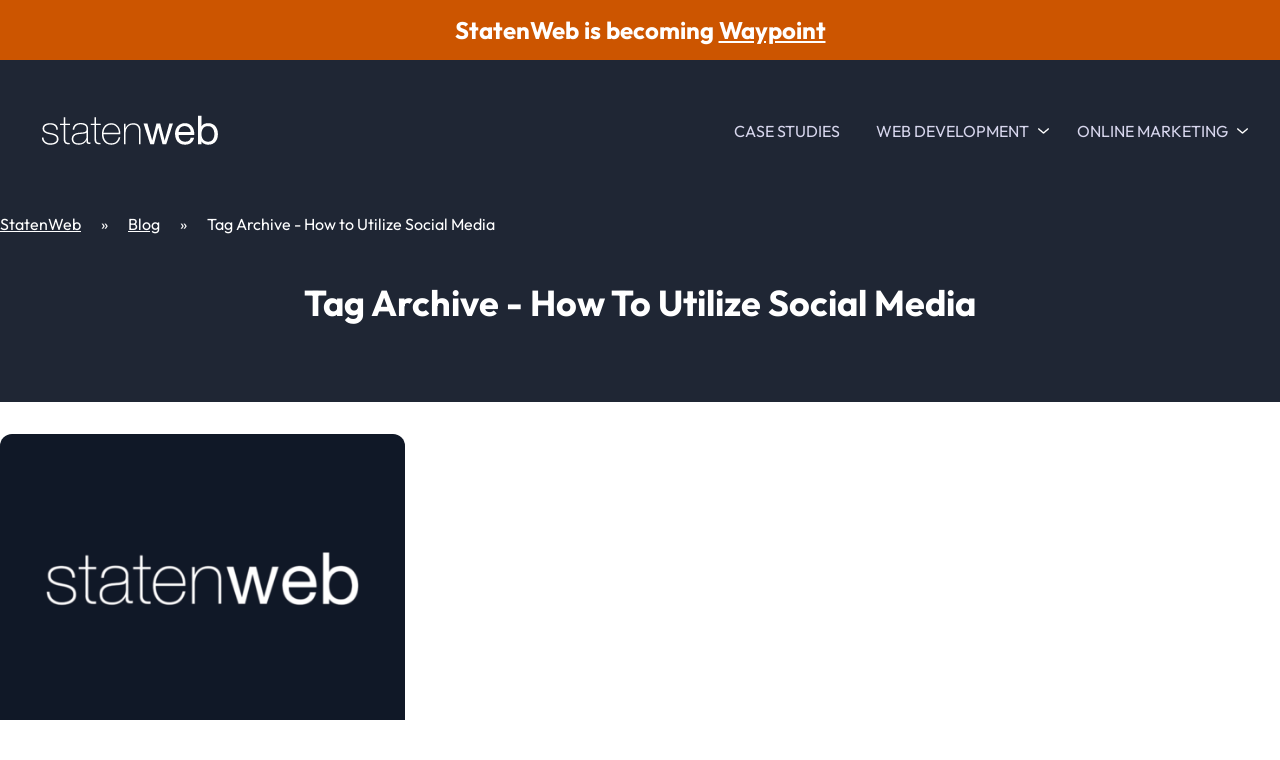

--- FILE ---
content_type: text/html; charset=UTF-8
request_url: https://statenweb.com/tag/how-to-utilize-social-media/
body_size: 31758
content:
<!doctype html>
<html lang="en-US" prefix="og: https://ogp.me/ns#">
<head><meta charset="UTF-8"><script>if(navigator.userAgent.match(/MSIE|Internet Explorer/i)||navigator.userAgent.match(/Trident\/7\..*?rv:11/i)){var href=document.location.href;if(!href.match(/[?&]nowprocket/)){if(href.indexOf("?")==-1){if(href.indexOf("#")==-1){document.location.href=href+"?nowprocket=1"}else{document.location.href=href.replace("#","?nowprocket=1#")}}else{if(href.indexOf("#")==-1){document.location.href=href+"&nowprocket=1"}else{document.location.href=href.replace("#","&nowprocket=1#")}}}}</script><script>(()=>{class RocketLazyLoadScripts{constructor(){this.v="2.0.4",this.userEvents=["keydown","keyup","mousedown","mouseup","mousemove","mouseover","mouseout","touchmove","touchstart","touchend","touchcancel","wheel","click","dblclick","input"],this.attributeEvents=["onblur","onclick","oncontextmenu","ondblclick","onfocus","onmousedown","onmouseenter","onmouseleave","onmousemove","onmouseout","onmouseover","onmouseup","onmousewheel","onscroll","onsubmit"]}async t(){this.i(),this.o(),/iP(ad|hone)/.test(navigator.userAgent)&&this.h(),this.u(),this.l(this),this.m(),this.k(this),this.p(this),this._(),await Promise.all([this.R(),this.L()]),this.lastBreath=Date.now(),this.S(this),this.P(),this.D(),this.O(),this.M(),await this.C(this.delayedScripts.normal),await this.C(this.delayedScripts.defer),await this.C(this.delayedScripts.async),await this.T(),await this.F(),await this.j(),await this.A(),window.dispatchEvent(new Event("rocket-allScriptsLoaded")),this.everythingLoaded=!0,this.lastTouchEnd&&await new Promise(t=>setTimeout(t,500-Date.now()+this.lastTouchEnd)),this.I(),this.H(),this.U(),this.W()}i(){this.CSPIssue=sessionStorage.getItem("rocketCSPIssue"),document.addEventListener("securitypolicyviolation",t=>{this.CSPIssue||"script-src-elem"!==t.violatedDirective||"data"!==t.blockedURI||(this.CSPIssue=!0,sessionStorage.setItem("rocketCSPIssue",!0))},{isRocket:!0})}o(){window.addEventListener("pageshow",t=>{this.persisted=t.persisted,this.realWindowLoadedFired=!0},{isRocket:!0}),window.addEventListener("pagehide",()=>{this.onFirstUserAction=null},{isRocket:!0})}h(){let t;function e(e){t=e}window.addEventListener("touchstart",e,{isRocket:!0}),window.addEventListener("touchend",function i(o){o.changedTouches[0]&&t.changedTouches[0]&&Math.abs(o.changedTouches[0].pageX-t.changedTouches[0].pageX)<10&&Math.abs(o.changedTouches[0].pageY-t.changedTouches[0].pageY)<10&&o.timeStamp-t.timeStamp<200&&(window.removeEventListener("touchstart",e,{isRocket:!0}),window.removeEventListener("touchend",i,{isRocket:!0}),"INPUT"===o.target.tagName&&"text"===o.target.type||(o.target.dispatchEvent(new TouchEvent("touchend",{target:o.target,bubbles:!0})),o.target.dispatchEvent(new MouseEvent("mouseover",{target:o.target,bubbles:!0})),o.target.dispatchEvent(new PointerEvent("click",{target:o.target,bubbles:!0,cancelable:!0,detail:1,clientX:o.changedTouches[0].clientX,clientY:o.changedTouches[0].clientY})),event.preventDefault()))},{isRocket:!0})}q(t){this.userActionTriggered||("mousemove"!==t.type||this.firstMousemoveIgnored?"keyup"===t.type||"mouseover"===t.type||"mouseout"===t.type||(this.userActionTriggered=!0,this.onFirstUserAction&&this.onFirstUserAction()):this.firstMousemoveIgnored=!0),"click"===t.type&&t.preventDefault(),t.stopPropagation(),t.stopImmediatePropagation(),"touchstart"===this.lastEvent&&"touchend"===t.type&&(this.lastTouchEnd=Date.now()),"click"===t.type&&(this.lastTouchEnd=0),this.lastEvent=t.type,t.composedPath&&t.composedPath()[0].getRootNode()instanceof ShadowRoot&&(t.rocketTarget=t.composedPath()[0]),this.savedUserEvents.push(t)}u(){this.savedUserEvents=[],this.userEventHandler=this.q.bind(this),this.userEvents.forEach(t=>window.addEventListener(t,this.userEventHandler,{passive:!1,isRocket:!0})),document.addEventListener("visibilitychange",this.userEventHandler,{isRocket:!0})}U(){this.userEvents.forEach(t=>window.removeEventListener(t,this.userEventHandler,{passive:!1,isRocket:!0})),document.removeEventListener("visibilitychange",this.userEventHandler,{isRocket:!0}),this.savedUserEvents.forEach(t=>{(t.rocketTarget||t.target).dispatchEvent(new window[t.constructor.name](t.type,t))})}m(){const t="return false",e=Array.from(this.attributeEvents,t=>"data-rocket-"+t),i="["+this.attributeEvents.join("],[")+"]",o="[data-rocket-"+this.attributeEvents.join("],[data-rocket-")+"]",s=(e,i,o)=>{o&&o!==t&&(e.setAttribute("data-rocket-"+i,o),e["rocket"+i]=new Function("event",o),e.setAttribute(i,t))};new MutationObserver(t=>{for(const n of t)"attributes"===n.type&&(n.attributeName.startsWith("data-rocket-")||this.everythingLoaded?n.attributeName.startsWith("data-rocket-")&&this.everythingLoaded&&this.N(n.target,n.attributeName.substring(12)):s(n.target,n.attributeName,n.target.getAttribute(n.attributeName))),"childList"===n.type&&n.addedNodes.forEach(t=>{if(t.nodeType===Node.ELEMENT_NODE)if(this.everythingLoaded)for(const i of[t,...t.querySelectorAll(o)])for(const t of i.getAttributeNames())e.includes(t)&&this.N(i,t.substring(12));else for(const e of[t,...t.querySelectorAll(i)])for(const t of e.getAttributeNames())this.attributeEvents.includes(t)&&s(e,t,e.getAttribute(t))})}).observe(document,{subtree:!0,childList:!0,attributeFilter:[...this.attributeEvents,...e]})}I(){this.attributeEvents.forEach(t=>{document.querySelectorAll("[data-rocket-"+t+"]").forEach(e=>{this.N(e,t)})})}N(t,e){const i=t.getAttribute("data-rocket-"+e);i&&(t.setAttribute(e,i),t.removeAttribute("data-rocket-"+e))}k(t){Object.defineProperty(HTMLElement.prototype,"onclick",{get(){return this.rocketonclick||null},set(e){this.rocketonclick=e,this.setAttribute(t.everythingLoaded?"onclick":"data-rocket-onclick","this.rocketonclick(event)")}})}S(t){function e(e,i){let o=e[i];e[i]=null,Object.defineProperty(e,i,{get:()=>o,set(s){t.everythingLoaded?o=s:e["rocket"+i]=o=s}})}e(document,"onreadystatechange"),e(window,"onload"),e(window,"onpageshow");try{Object.defineProperty(document,"readyState",{get:()=>t.rocketReadyState,set(e){t.rocketReadyState=e},configurable:!0}),document.readyState="loading"}catch(t){console.log("WPRocket DJE readyState conflict, bypassing")}}l(t){this.originalAddEventListener=EventTarget.prototype.addEventListener,this.originalRemoveEventListener=EventTarget.prototype.removeEventListener,this.savedEventListeners=[],EventTarget.prototype.addEventListener=function(e,i,o){o&&o.isRocket||!t.B(e,this)&&!t.userEvents.includes(e)||t.B(e,this)&&!t.userActionTriggered||e.startsWith("rocket-")||t.everythingLoaded?t.originalAddEventListener.call(this,e,i,o):(t.savedEventListeners.push({target:this,remove:!1,type:e,func:i,options:o}),"mouseenter"!==e&&"mouseleave"!==e||t.originalAddEventListener.call(this,e,t.savedUserEvents.push,o))},EventTarget.prototype.removeEventListener=function(e,i,o){o&&o.isRocket||!t.B(e,this)&&!t.userEvents.includes(e)||t.B(e,this)&&!t.userActionTriggered||e.startsWith("rocket-")||t.everythingLoaded?t.originalRemoveEventListener.call(this,e,i,o):t.savedEventListeners.push({target:this,remove:!0,type:e,func:i,options:o})}}J(t,e){this.savedEventListeners=this.savedEventListeners.filter(i=>{let o=i.type,s=i.target||window;return e!==o||t!==s||(this.B(o,s)&&(i.type="rocket-"+o),this.$(i),!1)})}H(){EventTarget.prototype.addEventListener=this.originalAddEventListener,EventTarget.prototype.removeEventListener=this.originalRemoveEventListener,this.savedEventListeners.forEach(t=>this.$(t))}$(t){t.remove?this.originalRemoveEventListener.call(t.target,t.type,t.func,t.options):this.originalAddEventListener.call(t.target,t.type,t.func,t.options)}p(t){let e;function i(e){return t.everythingLoaded?e:e.split(" ").map(t=>"load"===t||t.startsWith("load.")?"rocket-jquery-load":t).join(" ")}function o(o){function s(e){const s=o.fn[e];o.fn[e]=o.fn.init.prototype[e]=function(){return this[0]===window&&t.userActionTriggered&&("string"==typeof arguments[0]||arguments[0]instanceof String?arguments[0]=i(arguments[0]):"object"==typeof arguments[0]&&Object.keys(arguments[0]).forEach(t=>{const e=arguments[0][t];delete arguments[0][t],arguments[0][i(t)]=e})),s.apply(this,arguments),this}}if(o&&o.fn&&!t.allJQueries.includes(o)){const e={DOMContentLoaded:[],"rocket-DOMContentLoaded":[]};for(const t in e)document.addEventListener(t,()=>{e[t].forEach(t=>t())},{isRocket:!0});o.fn.ready=o.fn.init.prototype.ready=function(i){function s(){parseInt(o.fn.jquery)>2?setTimeout(()=>i.bind(document)(o)):i.bind(document)(o)}return"function"==typeof i&&(t.realDomReadyFired?!t.userActionTriggered||t.fauxDomReadyFired?s():e["rocket-DOMContentLoaded"].push(s):e.DOMContentLoaded.push(s)),o([])},s("on"),s("one"),s("off"),t.allJQueries.push(o)}e=o}t.allJQueries=[],o(window.jQuery),Object.defineProperty(window,"jQuery",{get:()=>e,set(t){o(t)}})}P(){const t=new Map;document.write=document.writeln=function(e){const i=document.currentScript,o=document.createRange(),s=i.parentElement;let n=t.get(i);void 0===n&&(n=i.nextSibling,t.set(i,n));const c=document.createDocumentFragment();o.setStart(c,0),c.appendChild(o.createContextualFragment(e)),s.insertBefore(c,n)}}async R(){return new Promise(t=>{this.userActionTriggered?t():this.onFirstUserAction=t})}async L(){return new Promise(t=>{document.addEventListener("DOMContentLoaded",()=>{this.realDomReadyFired=!0,t()},{isRocket:!0})})}async j(){return this.realWindowLoadedFired?Promise.resolve():new Promise(t=>{window.addEventListener("load",t,{isRocket:!0})})}M(){this.pendingScripts=[];this.scriptsMutationObserver=new MutationObserver(t=>{for(const e of t)e.addedNodes.forEach(t=>{"SCRIPT"!==t.tagName||t.noModule||t.isWPRocket||this.pendingScripts.push({script:t,promise:new Promise(e=>{const i=()=>{const i=this.pendingScripts.findIndex(e=>e.script===t);i>=0&&this.pendingScripts.splice(i,1),e()};t.addEventListener("load",i,{isRocket:!0}),t.addEventListener("error",i,{isRocket:!0}),setTimeout(i,1e3)})})})}),this.scriptsMutationObserver.observe(document,{childList:!0,subtree:!0})}async F(){await this.X(),this.pendingScripts.length?(await this.pendingScripts[0].promise,await this.F()):this.scriptsMutationObserver.disconnect()}D(){this.delayedScripts={normal:[],async:[],defer:[]},document.querySelectorAll("script[type$=rocketlazyloadscript]").forEach(t=>{t.hasAttribute("data-rocket-src")?t.hasAttribute("async")&&!1!==t.async?this.delayedScripts.async.push(t):t.hasAttribute("defer")&&!1!==t.defer||"module"===t.getAttribute("data-rocket-type")?this.delayedScripts.defer.push(t):this.delayedScripts.normal.push(t):this.delayedScripts.normal.push(t)})}async _(){await this.L();let t=[];document.querySelectorAll("script[type$=rocketlazyloadscript][data-rocket-src]").forEach(e=>{let i=e.getAttribute("data-rocket-src");if(i&&!i.startsWith("data:")){i.startsWith("//")&&(i=location.protocol+i);try{const o=new URL(i).origin;o!==location.origin&&t.push({src:o,crossOrigin:e.crossOrigin||"module"===e.getAttribute("data-rocket-type")})}catch(t){}}}),t=[...new Map(t.map(t=>[JSON.stringify(t),t])).values()],this.Y(t,"preconnect")}async G(t){if(await this.K(),!0!==t.noModule||!("noModule"in HTMLScriptElement.prototype))return new Promise(e=>{let i;function o(){(i||t).setAttribute("data-rocket-status","executed"),e()}try{if(navigator.userAgent.includes("Firefox/")||""===navigator.vendor||this.CSPIssue)i=document.createElement("script"),[...t.attributes].forEach(t=>{let e=t.nodeName;"type"!==e&&("data-rocket-type"===e&&(e="type"),"data-rocket-src"===e&&(e="src"),i.setAttribute(e,t.nodeValue))}),t.text&&(i.text=t.text),t.nonce&&(i.nonce=t.nonce),i.hasAttribute("src")?(i.addEventListener("load",o,{isRocket:!0}),i.addEventListener("error",()=>{i.setAttribute("data-rocket-status","failed-network"),e()},{isRocket:!0}),setTimeout(()=>{i.isConnected||e()},1)):(i.text=t.text,o()),i.isWPRocket=!0,t.parentNode.replaceChild(i,t);else{const i=t.getAttribute("data-rocket-type"),s=t.getAttribute("data-rocket-src");i?(t.type=i,t.removeAttribute("data-rocket-type")):t.removeAttribute("type"),t.addEventListener("load",o,{isRocket:!0}),t.addEventListener("error",i=>{this.CSPIssue&&i.target.src.startsWith("data:")?(console.log("WPRocket: CSP fallback activated"),t.removeAttribute("src"),this.G(t).then(e)):(t.setAttribute("data-rocket-status","failed-network"),e())},{isRocket:!0}),s?(t.fetchPriority="high",t.removeAttribute("data-rocket-src"),t.src=s):t.src="data:text/javascript;base64,"+window.btoa(unescape(encodeURIComponent(t.text)))}}catch(i){t.setAttribute("data-rocket-status","failed-transform"),e()}});t.setAttribute("data-rocket-status","skipped")}async C(t){const e=t.shift();return e?(e.isConnected&&await this.G(e),this.C(t)):Promise.resolve()}O(){this.Y([...this.delayedScripts.normal,...this.delayedScripts.defer,...this.delayedScripts.async],"preload")}Y(t,e){this.trash=this.trash||[];let i=!0;var o=document.createDocumentFragment();t.forEach(t=>{const s=t.getAttribute&&t.getAttribute("data-rocket-src")||t.src;if(s&&!s.startsWith("data:")){const n=document.createElement("link");n.href=s,n.rel=e,"preconnect"!==e&&(n.as="script",n.fetchPriority=i?"high":"low"),t.getAttribute&&"module"===t.getAttribute("data-rocket-type")&&(n.crossOrigin=!0),t.crossOrigin&&(n.crossOrigin=t.crossOrigin),t.integrity&&(n.integrity=t.integrity),t.nonce&&(n.nonce=t.nonce),o.appendChild(n),this.trash.push(n),i=!1}}),document.head.appendChild(o)}W(){this.trash.forEach(t=>t.remove())}async T(){try{document.readyState="interactive"}catch(t){}this.fauxDomReadyFired=!0;try{await this.K(),this.J(document,"readystatechange"),document.dispatchEvent(new Event("rocket-readystatechange")),await this.K(),document.rocketonreadystatechange&&document.rocketonreadystatechange(),await this.K(),this.J(document,"DOMContentLoaded"),document.dispatchEvent(new Event("rocket-DOMContentLoaded")),await this.K(),this.J(window,"DOMContentLoaded"),window.dispatchEvent(new Event("rocket-DOMContentLoaded"))}catch(t){console.error(t)}}async A(){try{document.readyState="complete"}catch(t){}try{await this.K(),this.J(document,"readystatechange"),document.dispatchEvent(new Event("rocket-readystatechange")),await this.K(),document.rocketonreadystatechange&&document.rocketonreadystatechange(),await this.K(),this.J(window,"load"),window.dispatchEvent(new Event("rocket-load")),await this.K(),window.rocketonload&&window.rocketonload(),await this.K(),this.allJQueries.forEach(t=>t(window).trigger("rocket-jquery-load")),await this.K(),this.J(window,"pageshow");const t=new Event("rocket-pageshow");t.persisted=this.persisted,window.dispatchEvent(t),await this.K(),window.rocketonpageshow&&window.rocketonpageshow({persisted:this.persisted})}catch(t){console.error(t)}}async K(){Date.now()-this.lastBreath>45&&(await this.X(),this.lastBreath=Date.now())}async X(){return document.hidden?new Promise(t=>setTimeout(t)):new Promise(t=>requestAnimationFrame(t))}B(t,e){return e===document&&"readystatechange"===t||(e===document&&"DOMContentLoaded"===t||(e===window&&"DOMContentLoaded"===t||(e===window&&"load"===t||e===window&&"pageshow"===t)))}static run(){(new RocketLazyLoadScripts).t()}}RocketLazyLoadScripts.run()})();</script>
	
	<meta name="viewport" content="width=device-width, initial-scale=1">
	<link rel="profile" href="https://gmpg.org/xfn/11">


	<!-- Google Tag Manager -->
<script type="rocketlazyloadscript">(function(w,d,s,l,i){w[l]=w[l]||[];w[l].push({'gtm.start':
new Date().getTime(),event:'gtm.js'});var f=d.getElementsByTagName(s)[0],
j=d.createElement(s),dl=l!='dataLayer'?'&l='+l:'';j.async=true;j.src=
'https://www.googletagmanager.com/gtm.js?id='+i+dl;f.parentNode.insertBefore(j,f);
})(window,document,'script','dataLayer','GTM-5KL5NJR');</script>
<!-- End Google Tag Manager -->
	
<!-- Search Engine Optimization by Rank Math PRO - https://rankmath.com/ -->
<title>how to utilize social media Archives - StatenWeb</title>
<link data-rocket-preload as="style" href="https://fonts.googleapis.com/css2?family=Outfit%3Awght%40400%3B600%3B700&#038;ver=6.9&#038;display=swap" rel="preload">
<link href="https://fonts.googleapis.com/css2?family=Outfit%3Awght%40400%3B600%3B700&#038;ver=6.9&#038;display=swap" media="print" onload="this.media=&#039;all&#039;" rel="stylesheet">
<style id="wpr-usedcss">img.emoji{display:inline!important;border:none!important;box-shadow:none!important;height:1em!important;width:1em!important;margin:0 .07em!important;vertical-align:-.1em!important;background:0 0!important;padding:0!important}:where(.wp-block-button__link){border-radius:9999px;box-shadow:none;padding:calc(.667em + 2px) calc(1.333em + 2px);text-decoration:none}:where(.wp-block-calendar table:not(.has-background) th){background:#ddd}:where(.wp-block-columns){margin-bottom:1.75em}:where(.wp-block-columns.has-background){padding:1.25em 2.375em}:where(.wp-block-post-comments input[type=submit]){border:none}:where(.wp-block-cover-image:not(.has-text-color)),:where(.wp-block-cover:not(.has-text-color)){color:#fff}:where(.wp-block-cover-image.is-light:not(.has-text-color)),:where(.wp-block-cover.is-light:not(.has-text-color)){color:#000}:where(.wp-block-file){margin-bottom:1.5em}:where(.wp-block-file__button){border-radius:2em;display:inline-block;padding:.5em 1em}:where(.wp-block-file__button):is(a):active,:where(.wp-block-file__button):is(a):focus,:where(.wp-block-file__button):is(a):hover,:where(.wp-block-file__button):is(a):visited{box-shadow:none;color:#fff;opacity:.85;text-decoration:none}.wp-block-group{box-sizing:border-box}:where(.wp-block-latest-comments:not([style*=line-height] .wp-block-latest-comments__comment)){line-height:1.1}:where(.wp-block-latest-comments:not([style*=line-height] .wp-block-latest-comments__comment-excerpt p)){line-height:1.8}ul{box-sizing:border-box}:where(.wp-block-navigation.has-background .wp-block-navigation-item a:not(.wp-element-button)),:where(.wp-block-navigation.has-background .wp-block-navigation-submenu a:not(.wp-element-button)){padding:.5em 1em}:where(.wp-block-navigation .wp-block-navigation__submenu-container .wp-block-navigation-item a:not(.wp-element-button)),:where(.wp-block-navigation .wp-block-navigation__submenu-container .wp-block-navigation-submenu a:not(.wp-element-button)),:where(.wp-block-navigation .wp-block-navigation__submenu-container .wp-block-navigation-submenu button.wp-block-navigation-item__content),:where(.wp-block-navigation .wp-block-navigation__submenu-container .wp-block-pages-list__item button.wp-block-navigation-item__content){padding:.5em 1em}:where(p.has-text-color:not(.has-link-color)) a{color:inherit}:where(.wp-block-post-excerpt){margin-bottom:var(--wp--style--block-gap);margin-top:var(--wp--style--block-gap)}:where(.wp-block-preformatted.has-background){padding:1.25em 2.375em}:where(.wp-block-pullquote){margin:0 0 1em}:where(.wp-block-search__button){border:1px solid #ccc;padding:6px 10px}:where(.wp-block-search__button-inside .wp-block-search__inside-wrapper){border:1px solid #949494;box-sizing:border-box;padding:4px}:where(.wp-block-search__button-inside .wp-block-search__inside-wrapper) .wp-block-search__input{border:none;border-radius:0;padding:0 4px}:where(.wp-block-search__button-inside .wp-block-search__inside-wrapper) .wp-block-search__input:focus{outline:0}:where(.wp-block-search__button-inside .wp-block-search__inside-wrapper) :where(.wp-block-search__button){padding:4px 8px}:where(.wp-block-term-description){margin-bottom:var(--wp--style--block-gap);margin-top:var(--wp--style--block-gap)}:where(pre.wp-block-verse){font-family:inherit}:root{--wp--preset--font-size--normal:16px;--wp--preset--font-size--huge:42px}html :where(.has-border-color){border-style:solid}html :where([style*=border-top-color]){border-top-style:solid}html :where([style*=border-right-color]){border-right-style:solid}html :where([style*=border-bottom-color]){border-bottom-style:solid}html :where([style*=border-left-color]){border-left-style:solid}html :where([style*=border-width]){border-style:solid}html :where([style*=border-top-width]){border-top-style:solid}html :where([style*=border-right-width]){border-right-style:solid}html :where([style*=border-bottom-width]){border-bottom-style:solid}html :where([style*=border-left-width]){border-left-style:solid}html :where(img[class*=wp-image-]){height:auto;max-width:100%}:where(figure){margin:0 0 1em}html :where(.is-position-sticky){--wp-admin--admin-bar--position-offset:var(--wp-admin--admin-bar--height,0px)}@media screen and (max-width:600px){html :where(.is-position-sticky){--wp-admin--admin-bar--position-offset:0px}}body{--wp--preset--color--black:#000000;--wp--preset--color--cyan-bluish-gray:#abb8c3;--wp--preset--color--white:#ffffff;--wp--preset--color--pale-pink:#f78da7;--wp--preset--color--vivid-red:#cf2e2e;--wp--preset--color--luminous-vivid-orange:#ff6900;--wp--preset--color--luminous-vivid-amber:#fcb900;--wp--preset--color--light-green-cyan:#7bdcb5;--wp--preset--color--vivid-green-cyan:#00d084;--wp--preset--color--pale-cyan-blue:#8ed1fc;--wp--preset--color--vivid-cyan-blue:#0693e3;--wp--preset--color--vivid-purple:#9b51e0;--wp--preset--color--background:#ffffff;--wp--preset--color--foreground:#404040;--wp--preset--color--primary:#b91c1c;--wp--preset--color--secondary:#15803d;--wp--preset--color--tertiary:#0369a1;--wp--preset--gradient--vivid-cyan-blue-to-vivid-purple:linear-gradient(135deg,rgba(6, 147, 227, 1) 0%,rgb(155, 81, 224) 100%);--wp--preset--gradient--light-green-cyan-to-vivid-green-cyan:linear-gradient(135deg,rgb(122, 220, 180) 0%,rgb(0, 208, 130) 100%);--wp--preset--gradient--luminous-vivid-amber-to-luminous-vivid-orange:linear-gradient(135deg,rgba(252, 185, 0, 1) 0%,rgba(255, 105, 0, 1) 100%);--wp--preset--gradient--luminous-vivid-orange-to-vivid-red:linear-gradient(135deg,rgba(255, 105, 0, 1) 0%,rgb(207, 46, 46) 100%);--wp--preset--gradient--very-light-gray-to-cyan-bluish-gray:linear-gradient(135deg,rgb(238, 238, 238) 0%,rgb(169, 184, 195) 100%);--wp--preset--gradient--cool-to-warm-spectrum:linear-gradient(135deg,rgb(74, 234, 220) 0%,rgb(151, 120, 209) 20%,rgb(207, 42, 186) 40%,rgb(238, 44, 130) 60%,rgb(251, 105, 98) 80%,rgb(254, 248, 76) 100%);--wp--preset--gradient--blush-light-purple:linear-gradient(135deg,rgb(255, 206, 236) 0%,rgb(152, 150, 240) 100%);--wp--preset--gradient--blush-bordeaux:linear-gradient(135deg,rgb(254, 205, 165) 0%,rgb(254, 45, 45) 50%,rgb(107, 0, 62) 100%);--wp--preset--gradient--luminous-dusk:linear-gradient(135deg,rgb(255, 203, 112) 0%,rgb(199, 81, 192) 50%,rgb(65, 88, 208) 100%);--wp--preset--gradient--pale-ocean:linear-gradient(135deg,rgb(255, 245, 203) 0%,rgb(182, 227, 212) 50%,rgb(51, 167, 181) 100%);--wp--preset--gradient--electric-grass:linear-gradient(135deg,rgb(202, 248, 128) 0%,rgb(113, 206, 126) 100%);--wp--preset--gradient--midnight:linear-gradient(135deg,rgb(2, 3, 129) 0%,rgb(40, 116, 252) 100%);--wp--preset--font-size--small:13px;--wp--preset--font-size--medium:20px;--wp--preset--font-size--large:36px;--wp--preset--font-size--x-large:42px;--wp--preset--spacing--20:0.44rem;--wp--preset--spacing--30:0.67rem;--wp--preset--spacing--40:1rem;--wp--preset--spacing--50:1.5rem;--wp--preset--spacing--60:2.25rem;--wp--preset--spacing--70:3.38rem;--wp--preset--spacing--80:5.06rem;--wp--preset--shadow--natural:6px 6px 9px rgba(0, 0, 0, .2);--wp--preset--shadow--deep:12px 12px 50px rgba(0, 0, 0, .4);--wp--preset--shadow--sharp:6px 6px 0px rgba(0, 0, 0, .2);--wp--preset--shadow--outlined:6px 6px 0px -3px rgba(255, 255, 255, 1),6px 6px rgba(0, 0, 0, 1);--wp--preset--shadow--crisp:6px 6px 0px rgba(0, 0, 0, 1)}body{margin:0;--wp--style--global--content-size:80rem;--wp--style--global--wide-size:80rem}:where(.is-layout-flex){gap:.5em}:where(.is-layout-grid){gap:.5em}body .is-layout-constrained>:where(:not(.alignleft):not(.alignright):not(.alignfull)){max-width:var(--wp--style--global--content-size);margin-left:auto!important;margin-right:auto!important}body{padding-top:0;padding-right:0;padding-bottom:0;padding-left:0}a:where(:not(.wp-element-button)){text-decoration:underline}:where(.wp-block-post-template.is-layout-flex){gap:1.25em}:where(.wp-block-post-template.is-layout-grid){gap:1.25em}:where(.wp-block-columns.is-layout-flex){gap:2em}:where(.wp-block-columns.is-layout-grid){gap:2em}*,:after,:before{box-sizing:border-box;border:0 solid}:after,:before{--tw-content:""}html{line-height:1.5;-webkit-text-size-adjust:100%;-moz-tab-size:4;-o-tab-size:4;tab-size:4;font-family:Outfit,sans-serif}body{margin:0;line-height:inherit}hr{height:0;color:inherit;border-top-width:1px}h1,h2{font-size:inherit;font-weight:inherit}a{color:inherit;text-decoration:inherit}code{font-family:ui-monospace,SFMono-Regular,Menlo,Monaco,Consolas,'Liberation Mono','Courier New',monospace;font-size:1em}table{text-indent:0;border-color:inherit;border-collapse:collapse}button,input,optgroup,select,textarea{font-family:inherit;font-size:100%;font-weight:inherit;line-height:inherit;color:inherit;margin:0;padding:0}button,select{text-transform:none}[type=button],[type=reset],[type=submit],button{-webkit-appearance:button;background-color:initial;background-image:none}progress{vertical-align:initial}::-webkit-inner-spin-button,::-webkit-outer-spin-button{height:auto}::-webkit-search-decoration{-webkit-appearance:none}::-webkit-file-upload-button{-webkit-appearance:button;font:inherit}h1,h2,hr,p{margin:0}fieldset{margin:0}fieldset,legend{padding:0}ul{list-style:none;margin:0;padding:0}textarea{resize:vertical}input::-moz-placeholder,textarea::-moz-placeholder{opacity:1;color:#9ca3af}input::placeholder,textarea::placeholder{opacity:1;color:#9ca3af}[role=button],button{cursor:pointer}canvas,iframe,img,object,svg,video{display:block;vertical-align:middle}img,video{max-width:100%;height:auto}[hidden]{display:none}*,:after,:before{--tw-border-spacing-x:0;--tw-border-spacing-y:0;--tw-translate-x:0;--tw-translate-y:0;--tw-rotate:0;--tw-skew-x:0;--tw-skew-y:0;--tw-scale-x:1;--tw-scale-y:1;--tw-pan-x: ;--tw-pan-y: ;--tw-pinch-zoom: ;--tw-scroll-snap-strictness:proximity;--tw-ordinal: ;--tw-slashed-zero: ;--tw-numeric-figure: ;--tw-numeric-spacing: ;--tw-numeric-fraction: ;--tw-ring-inset: ;--tw-ring-offset-width:0px;--tw-ring-offset-color:#fff;--tw-ring-color:#3b82f680;--tw-ring-offset-shadow:0 0 #0000;--tw-ring-shadow:0 0 #0000;--tw-shadow:0 0 #0000;--tw-shadow-colored:0 0 #0000;--tw-blur: ;--tw-brightness: ;--tw-contrast: ;--tw-grayscale: ;--tw-hue-rotate: ;--tw-invert: ;--tw-saturate: ;--tw-sepia: ;--tw-drop-shadow: ;--tw-backdrop-blur: ;--tw-backdrop-brightness: ;--tw-backdrop-contrast: ;--tw-backdrop-grayscale: ;--tw-backdrop-hue-rotate: ;--tw-backdrop-invert: ;--tw-backdrop-opacity: ;--tw-backdrop-saturate: ;--tw-backdrop-sepia: }::-webkit-backdrop{--tw-border-spacing-x:0;--tw-border-spacing-y:0;--tw-translate-x:0;--tw-translate-y:0;--tw-rotate:0;--tw-skew-x:0;--tw-skew-y:0;--tw-scale-x:1;--tw-scale-y:1;--tw-pan-x: ;--tw-pan-y: ;--tw-pinch-zoom: ;--tw-scroll-snap-strictness:proximity;--tw-ordinal: ;--tw-slashed-zero: ;--tw-numeric-figure: ;--tw-numeric-spacing: ;--tw-numeric-fraction: ;--tw-ring-inset: ;--tw-ring-offset-width:0px;--tw-ring-offset-color:#fff;--tw-ring-color:#3b82f680;--tw-ring-offset-shadow:0 0 #0000;--tw-ring-shadow:0 0 #0000;--tw-shadow:0 0 #0000;--tw-shadow-colored:0 0 #0000;--tw-blur: ;--tw-brightness: ;--tw-contrast: ;--tw-grayscale: ;--tw-hue-rotate: ;--tw-invert: ;--tw-saturate: ;--tw-sepia: ;--tw-drop-shadow: ;--tw-backdrop-blur: ;--tw-backdrop-brightness: ;--tw-backdrop-contrast: ;--tw-backdrop-grayscale: ;--tw-backdrop-hue-rotate: ;--tw-backdrop-invert: ;--tw-backdrop-opacity: ;--tw-backdrop-saturate: ;--tw-backdrop-sepia: }::backdrop{--tw-border-spacing-x:0;--tw-border-spacing-y:0;--tw-translate-x:0;--tw-translate-y:0;--tw-rotate:0;--tw-skew-x:0;--tw-skew-y:0;--tw-scale-x:1;--tw-scale-y:1;--tw-pan-x: ;--tw-pan-y: ;--tw-pinch-zoom: ;--tw-scroll-snap-strictness:proximity;--tw-ordinal: ;--tw-slashed-zero: ;--tw-numeric-figure: ;--tw-numeric-spacing: ;--tw-numeric-fraction: ;--tw-ring-inset: ;--tw-ring-offset-width:0px;--tw-ring-offset-color:#fff;--tw-ring-color:#3b82f680;--tw-ring-offset-shadow:0 0 #0000;--tw-ring-shadow:0 0 #0000;--tw-shadow:0 0 #0000;--tw-shadow-colored:0 0 #0000;--tw-blur: ;--tw-brightness: ;--tw-contrast: ;--tw-grayscale: ;--tw-hue-rotate: ;--tw-invert: ;--tw-saturate: ;--tw-sepia: ;--tw-drop-shadow: ;--tw-backdrop-blur: ;--tw-backdrop-brightness: ;--tw-backdrop-contrast: ;--tw-backdrop-grayscale: ;--tw-backdrop-hue-rotate: ;--tw-backdrop-invert: ;--tw-backdrop-opacity: ;--tw-backdrop-saturate: ;--tw-backdrop-sepia: }body{--tw-bg-opacity:1;background-color:rgb(255 255 255/var(--tw-bg-opacity));font-family:Outfit,sans-serif;--tw-text-opacity:1;color:rgb(64 64 64/var(--tw-text-opacity))}.footer-form-parent .fluentform{margin-left:auto;margin-right:auto;width:85%}.header-bar a{text-decoration-line:underline}.header-bar a:hover{text-decoration-line:none}.icon{display:inline-block;height:36px;width:36px;background-size:36px 36px}.facebook{background-image:url("data:image/svg+xml;charset=utf-8,%3Csvg width='36' height='36' fill='none' xmlns='http://www.w3.org/2000/svg'%3E%3Cpath fill-rule='evenodd' clip-rule='evenodd' d='M32.625 0H3.375A3.386 3.386 0 0 0-.001 3.375v29.25a3.386 3.386 0 0 0 3.376 3.376h29.25A3.386 3.386 0 0 0 36 32.625V3.375A3.386 3.386 0 0 0 32.625 0Zm-12.16 9.776h4.114V4.842h-4.114c-3.169 0-5.754 2.584-5.754 5.756v2.466h-3.29V18h3.29V31.16h4.935V18h4.11l.823-4.935h-4.933v-2.467c0-.446.376-.823.819-.823Z' fill='%23fff'/%3E%3C/svg%3E")}.twitter{background-image:url("data:image/svg+xml;charset=utf-8,%3Csvg width='36' height='36' fill='none' xmlns='http://www.w3.org/2000/svg'%3E%3Cpath fill-rule='evenodd' clip-rule='evenodd' d='M32.625 0H3.375A3.385 3.385 0 0 0 0 3.375v29.25A3.385 3.385 0 0 0 3.375 36h29.25A3.385 3.385 0 0 0 36 32.625V3.375A3.385 3.385 0 0 0 32.625 0Zm-3.372 11.021a9.074 9.074 0 0 1-2.648.723 4.638 4.638 0 0 0 2.03-2.554 9.293 9.293 0 0 1-2.93 1.122 4.625 4.625 0 0 0-3.371-1.453 4.612 4.612 0 0 0-4.615 4.614c0 .357.038.71.117 1.05a13.123 13.123 0 0 1-9.514-4.825 4.617 4.617 0 0 0 1.426 6.16 4.626 4.626 0 0 1-2.092-.575v.059a4.619 4.619 0 0 0 3.704 4.527 4.658 4.658 0 0 1-2.087.079 4.62 4.62 0 0 0 4.312 3.206 9.261 9.261 0 0 1-5.735 1.978c-.374 0-.74-.022-1.103-.064a13.051 13.051 0 0 0 7.08 2.072c8.49 0 13.135-7.034 13.135-13.134 0-.202-.004-.4-.014-.599a9.231 9.231 0 0 0 2.303-2.384l.002-.002Z' fill='%23fff'/%3E%3C/svg%3E")}.envelope{background-image:url("data:image/svg+xml;charset=utf-8,%3Csvg width='26' height='18' fill='none' xmlns='http://www.w3.org/2000/svg'%3E%3Cpath d='m.8 0 12.343 10.065L24.959 0H.799ZM0 16.938l8.793-8.816L0 .952V16.94v-.002Zm9.763-8.025L.696 18h24.38l-8.668-9.087-2.853 2.434a.632.632 0 0 1-.795.01L9.763 8.913Zm7.597-.808 8.488 8.904V.875l-8.488 7.23Z' fill='%23fff'/%3E%3C/svg%3E");display:inline-block;height:18px;width:26px;background-size:26px 18px}.map-dropper{background-image:url("data:image/svg+xml;charset=utf-8,%3Csvg width='16' height='20' fill='none' xmlns='http://www.w3.org/2000/svg'%3E%3Cpath fill-rule='evenodd' clip-rule='evenodd' d='M11.15 17.298c-.91.998-1.969 1.892-3.159 2.614a.446.446 0 0 1-.507.017 17.824 17.824 0 0 1-4.395-3.921C1.488 13.999.48 11.773.135 9.628-.217 7.452.112 5.36 1.195 3.658A7.347 7.347 0 0 1 2.83 1.846C4.357.63 6.1-.013 7.838 0c1.674.013 3.326.637 4.753 1.94.501.456.923.978 1.268 1.545 1.164 1.917 1.414 4.362.903 6.84-.504 2.447-1.758 4.934-3.611 6.969v.004ZM7.507 3.868a3.735 3.735 0 1 1 0 7.47 3.735 3.735 0 0 1 0-7.47Z' fill='%23fff'/%3E%3C/svg%3E");width:16px;background-size:16px 20px}.map-dropper,.phone{display:inline-block;height:20px}.phone{width:20px;background-size:20px 20px;background-image:url("data:image/svg+xml;charset=utf-8,%3Csvg width='21' height='20' fill='none' xmlns='http://www.w3.org/2000/svg'%3E%3Cpath d='M5.535 8.22C6.211 9.438 6.99 10.608 8 11.674c1.015 1.073 2.276 2.05 3.908 2.884a.406.406 0 0 0 .339.018c.155-.059.314-.188.47-.344.12-.12.27-.314.428-.525.628-.826 1.405-1.851 2.502-1.338.025.012.043.025.067.035l3.661 2.105c.012.006.025.018.035.024.482.333.682.845.687 1.425 0 .59-.218 1.255-.537 1.816-.422.74-1.043 1.232-1.76 1.555-.682.314-1.441.483-2.17.59-1.146.17-2.219.061-3.316-.276-1.073-.332-2.154-.88-3.335-1.61l-.087-.055c-.542-.338-1.127-.7-1.701-1.127-2.1-1.586-4.242-3.878-5.637-6.4C.384 8.334-.253 6.049.095 3.87.288 2.679.8 1.592 1.693.876 2.472.247 3.52-.096 4.878.025a.46.46 0 0 1 .368.235l2.347 3.968c.344.445.386.887.198 1.329-.155.361-.47.695-.898 1.006a6.81 6.81 0 0 1-.435.332c-.525.38-1.122.82-.918 1.338l-.005-.013Z' fill='%23fff'/%3E%3C/svg%3E")}#masthead.is-pinned{--tw-bg-opacity:1;background-color:rgb(31 38 52/var(--tw-bg-opacity))}@media (min-width:1025px){.footer-form-parent .fluentform{width:50%}.is-pinned .header-inner{height:75px}.header-inner{height:110px}}html{scroll-behavior:smooth}.fluentform a{text-decoration-line:underline}.fluentform a:hover{text-decoration-line:none;opacity:80%}.hamburger{background-image:url([data-uri])}.close-hamburger{background-image:url("data:image/svg+xml;charset=utf-8,%3Csvg width='14' height='14' fill='none' xmlns='http://www.w3.org/2000/svg'%3E%3Cpath d='m8.586 6.999 4.833-4.822A1.129 1.129 0 1 0 11.823.58L7.001 5.414 2.179.581A1.129 1.129 0 1 0 .582 2.177l4.834 4.822-4.834 4.822a1.124 1.124 0 0 0 0 1.597 1.124 1.124 0 0 0 1.597 0L7 8.584l4.822 4.834a1.125 1.125 0 0 0 1.842-.366 1.125 1.125 0 0 0-.246-1.23L8.586 6.998Z' fill='%23AAAABC'/%3E%3C/svg%3E")}.close-hamburger,.hamburger{background-position:50%;background-repeat:no-repeat;height:32px;width:32px;background-size:32px 32px;transition-property:color,background-color,border-color,text-decoration-color,fill,stroke,opacity,box-shadow,transform,filter,-webkit-backdrop-filter;transition-property:color,background-color,border-color,text-decoration-color,fill,stroke,opacity,box-shadow,transform,filter,backdrop-filter;transition-property:color,background-color,border-color,text-decoration-color,fill,stroke,opacity,box-shadow,transform,filter,backdrop-filter,-webkit-backdrop-filter;transition-timing-function:cubic-bezier(.4,0,.2,1);transition-duration:.5s}.rotate-once{transition:transform .25s;transform:rotate(180deg)}.menu-item-has-children{position:relative;margin-right:12px!important}.dropdown-toggle{position:relative;--tw-text-opacity:1;color:rgb(215 214 237/var(--tw-text-opacity));transition-property:all;transition-timing-function:cubic-bezier(.4,0,.2,1);transition-duration:.3s}.dropdown-toggle:hover{--tw-text-opacity:1;color:rgb(255 255 255/var(--tw-text-opacity))}.dropdown-toggle:after{position:absolute;top:50%;right:-30px;height:6px;width:11px;--tw-translate-y:-50%;transform:translate(var(--tw-translate-x),var(--tw-translate-y)) rotate(var(--tw-rotate)) skewX(var(--tw-skew-x)) skewY(var(--tw-skew-y)) scaleX(var(--tw-scale-x)) scaleY(var(--tw-scale-y));background-size:contain;background-repeat:no-repeat;font-size:11px;--tw-invert:invert(100%);filter:var(--tw-blur) var(--tw-brightness) var(--tw-contrast) var(--tw-grayscale) var(--tw-hue-rotate) var(--tw-invert) var(--tw-saturate) var(--tw-sepia) var(--tw-drop-shadow);transition-duration:.2s}.dropdown-toggle:after{background-image:url("data:image/svg+xml;charset=utf-8,%3Csvg xmlns='http://www.w3.org/2000/svg' viewBox='0 0 341.34 170.67'%3E%3Cpath d='m7.45 37.53 149.33 128c7.99 6.85 19.78 6.85 27.77 0l149.34-128c8.95-7.67 9.98-21.14 2.31-30.08-7.67-8.95-21.14-9.98-30.08-2.31l-135.45 116.1L35.22 5.14C26.28-2.53 12.81-1.5 5.14 7.45S-1.5 29.87 7.45 37.53Z' style='fill:%23010101'/%3E%3C/svg%3E");background-size:11px 6px;content:""}.dropdown-toggle-l2.active:after,.dropdown-toggle.active:after{background-image:url("data:image/svg+xml;charset=utf-8,%3Csvg xmlns='http://www.w3.org/2000/svg' viewBox='0 0 341.34 170.67'%3E%3Cpath d='m333.89 133.14-149.33-128c-7.99-6.85-19.78-6.85-27.77 0l-149.34 128c-8.95 7.67-9.98 21.14-2.31 30.08 7.67 8.95 21.14 9.98 30.08 2.31l135.45-116.1 135.45 116.1c8.95 7.67 22.42 6.63 30.08-2.31s6.63-22.42-2.31-30.08Z'/%3E%3C/svg%3E")!important}.menu-item .dropdown-menu{top:50px;z-index:100;width:250px;max-width:350px;flex-direction:column;--tw-bg-opacity:1;background-color:rgb(255 255 255/var(--tw-bg-opacity));padding-left:1.25rem;padding-right:1.25rem}.menu-item .dropdown-menu:last-child{border-bottom-width:0}@media screen and (max-width:769px){.is-layout-constrained,.wp-block-group,.wp-block-group.alignfull{padding-left:1.25rem;padding-right:1.25rem}.menu-item-has-children{display:inline-block}.dropdown-toggle:after{right:-40px}.menu-item .dropdown-menu{font-size:18px;line-height:18px}}@media (min-width:769px){.close-hamburger,.hamburger{height:36px;width:36px}.dropdown-toggle:after{right:-20px}.menu-item .dropdown-menu{top:35px;border-top-width:5px;--tw-border-opacity:1;border-top-color:rgb(17 24 39/var(--tw-border-opacity));padding-top:.5rem;padding-bottom:.5rem}.dropdown-item{border-bottom-width:1px}}.is-pinned.scrolling-up .menu-item .dropdown-menu,.scrolling-down.is-pinned .menu-item .dropdown-menu{top:42px}.dropdown .dropdown-menu.l1 .menu-item-has-children .dropdown-item{position:relative}.dropdown .dropdown-menu.l1 .menu-item-has-children .dropdown-item:after,.dropdown-toggle-l2:after{content:"";position:absolute;top:50%;right:10px;height:8px;width:14px;--tw-translate-y:-50%;transform:translate(var(--tw-translate-x),var(--tw-translate-y)) rotate(var(--tw-rotate)) skewX(var(--tw-skew-x)) skewY(var(--tw-skew-y)) scaleX(var(--tw-scale-x)) scaleY(var(--tw-scale-y));background-size:contain;background-repeat:no-repeat;font-size:14px;transition-duration:.2s}.dropdown .dropdown-menu.l1 .menu-item-has-children .dropdown-item:after,.dropdown-toggle-l2:after{background-image:url("data:image/svg+xml;charset=utf-8,%3Csvg xmlns='http://www.w3.org/2000/svg' viewBox='0 0 341.34 170.67'%3E%3Cpath d='m7.45 37.53 149.33 128c7.99 6.85 19.78 6.85 27.77 0l149.34-128c8.95-7.67 9.98-21.14 2.31-30.08-7.67-8.95-21.14-9.98-30.08-2.31l-135.45 116.1L35.22 5.14C26.28-2.53 12.81-1.5 5.14 7.45S-1.5 29.87 7.45 37.53Z' style='fill:%23010101'/%3E%3C/svg%3E")}@media screen and (max-width:769px){.dropdown .dropdown-menu.l1 .menu-item-has-children .dropdown-item:after,.dropdown-toggle-l2:after{right:-40px}.dropdown-toggle-l2:after{right:40px!important}.menu-item .dropdown-menu.l1{width:100%!important;max-width:100%!important}}.dropdown-toggle-l2:after{right:-30px}.dropdown-toggle-l2{text-transform:none}.menu-item .dropdown-menu .dropdown-menu{position:relative;top:0;width:auto;max-width:auto;border-top-width:0;padding:0;--tw-shadow:0 0 #0000;--tw-shadow-colored:0 0 #0000;box-shadow:var(--tw-ring-offset-shadow,0 0 #0000),var(--tw-ring-shadow,0 0 #0000),var(--tw-shadow)}.dropdown-item{display:block;--tw-border-opacity:1;border-bottom-color:rgb(17 24 39/var(--tw-border-opacity));padding-top:.75rem;padding-bottom:.75rem;text-transform:none;--tw-text-opacity:1;color:rgb(17 24 39/var(--tw-text-opacity))}.dropdown-item:hover{--tw-text-opacity:1;color:rgb(55 48 163/var(--tw-text-opacity))}.dropdown-menu .menu-item:last-child a{border-color:#0000}@media screen and (min-width:1024px) and (max-width:1079px){.custom-logo-wrapper{flex-basis:10%!important}}@media screen and (min-width:1080px) and (max-width:1336px){.custom-logo-wrapper{flex-basis:15%!important}}@media screen and (min-width:1265px){.menu-item{text-transform:uppercase!important}}body .wpsr-swiper-pagination{bottom:-32px!important}.sr-only{position:absolute;width:1px;height:1px;padding:0;margin:-1px;overflow:hidden;clip:rect(0,0,0,0);white-space:nowrap;border-width:0}.static{position:static}.fixed{position:fixed}.absolute{position:absolute}.relative{position:relative}.sticky{position:sticky}.top-0{top:0}.right-0{right:0}.left-0{left:0}.z-10{z-index:10}.z-\[100000\]{z-index:100000}.z-\[100001\]{z-index:100001}.z-\[1111\]{z-index:1111}.z-\[1050\]{z-index:1050}.z-\[1100\]{z-index:1100}.order-3{order:3}.order-1{order:1}.order-2{order:2}.col-span-1{grid-column:span 1/span 1}.col-span-2{grid-column:span 2/span 2}.m-auto{margin:auto}.m-0{margin:0}.mx-auto{margin-left:auto;margin-right:auto}.my-4{margin-top:1rem;margin-bottom:1rem}.my-2{margin-top:.5rem;margin-bottom:.5rem}.my-0{margin-top:0;margin-bottom:0}.mx-2{margin-left:.5rem;margin-right:.5rem}.mb-5{margin-bottom:1.25rem}.mt-2{margin-top:.5rem}.mb-\[24px\]{margin-bottom:24px}.mr-\[5px\]{margin-right:5px}.mt-20{margin-top:5rem}.mb-\[32px\]{margin-bottom:32px}.mt-\[50px\]{margin-top:50px}.mr-0{margin-right:0}.block{display:block}.inline-block{display:inline-block}.flex{display:flex}.grid{display:grid}.hidden{display:none}.h-full{height:100%}.h-\[100vh\]{height:100vh}.h-\[2px\]{height:2px}.h-\[289px\]{height:289px}.h-\[54px\]{height:54px}.w-full{width:100%}.w-\[80\%\]{width:80%}.w-\[25px\]{width:25px}.w-fit{width:-webkit-fit-content;width:-moz-fit-content;width:fit-content}.max-w-\[80rem\]{max-width:80rem}.max-w-screen-xl{max-width:1280px}.max-w-\[70\%\]{max-width:70%}.basis-\[45\%\]{flex-basis:45%}.translate-x-full{transform:translate(var(--tw-translate-x),var(--tw-translate-y)) rotate(var(--tw-rotate)) skewX(var(--tw-skew-x)) skewY(var(--tw-skew-y)) scaleX(var(--tw-scale-x)) scaleY(var(--tw-scale-y))}.translate-x-full{--tw-translate-x:100%}.-translate-y-\[100\%\]{--tw-translate-y:-100%}.-translate-y-\[100\%\]{transform:translate(var(--tw-translate-x),var(--tw-translate-y)) rotate(var(--tw-rotate)) skewX(var(--tw-skew-x)) skewY(var(--tw-skew-y)) scaleX(var(--tw-scale-x)) scaleY(var(--tw-scale-y))}.transform{transform:translate(var(--tw-translate-x),var(--tw-translate-y)) rotate(var(--tw-rotate)) skewX(var(--tw-skew-x)) skewY(var(--tw-skew-y)) scaleX(var(--tw-scale-x)) scaleY(var(--tw-scale-y))}.grid-cols-4{grid-template-columns:repeat(4,minmax(0,1fr))}.grid-cols-3{grid-template-columns:repeat(3,minmax(0,1fr))}.grid-cols-2{grid-template-columns:repeat(2,minmax(0,1fr))}.grid-cols-1{grid-template-columns:repeat(1,minmax(0,1fr))}.flex-col{flex-direction:column}.flex-wrap{flex-wrap:wrap}.items-end{align-items:flex-end}.items-center{align-items:center}.justify-start{justify-content:flex-start}.justify-end{justify-content:flex-end}.justify-center{justify-content:center}.justify-between{justify-content:space-between}.justify-items-center{justify-items:center}.gap-\[32px\]{gap:32px}.gap-\[30px\]{gap:30px}.space-y-10>:not([hidden])~:not([hidden]){--tw-space-y-reverse:0;margin-top:calc(2.5rem*(1 - var(--tw-space-y-reverse)));margin-bottom:calc(2.5rem*var(--tw-space-y-reverse))}.self-center{align-self:center}.justify-self-end{justify-self:end}.justify-self-center{justify-self:center}.overflow-hidden{overflow:hidden}.rounded-t-xl{border-top-left-radius:.75rem;border-top-right-radius:.75rem}.rounded-b-xl{border-bottom-right-radius:.75rem;border-bottom-left-radius:.75rem}.border{border-width:1px}.border-\[1px\]{border-width:1px}.border-b-0{border-bottom-width:0}.border-t-\[1px\]{border-top-width:1px}.border-b{border-bottom-width:1px}.border-black{--tw-border-opacity:1;border-color:rgb(0 0 0/var(--tw-border-opacity))}.border-dark-gunmetal{--tw-border-opacity:1;border-color:rgb(31 38 52/var(--tw-border-opacity))}.border-purply-blue{--tw-border-opacity:1;border-color:rgb(55 48 163/var(--tw-border-opacity))}.bg-dark-gunmetal{--tw-bg-opacity:1;background-color:rgb(31 38 52/var(--tw-bg-opacity))}.bg-white{--tw-bg-opacity:1;background-color:rgb(255 255 255/var(--tw-bg-opacity))}.bg-black{--tw-bg-opacity:1;background-color:rgb(0 0 0/var(--tw-bg-opacity))}.bg-eerie-black{--tw-bg-opacity:1;background-color:rgb(17 24 39/var(--tw-bg-opacity))}.bg-purply-blue{--tw-bg-opacity:1;background-color:rgb(55 48 163/var(--tw-bg-opacity))}.bg-burnt-orange{--tw-bg-opacity:1;background-color:rgb(204 85 0/var(--tw-bg-opacity))}.bg-soap{--tw-bg-opacity:1;background-color:rgb(215 214 237/var(--tw-bg-opacity))}.bg-gray{--tw-bg-opacity:1;background-color:rgb(231 228 237/var(--tw-bg-opacity))}.object-contain{-o-object-fit:contain;object-fit:contain}.object-cover{-o-object-fit:cover;object-fit:cover}.p-4{padding:1rem}.p-2{padding:.5rem}.py-5{padding-top:1.25rem;padding-bottom:1.25rem}.py-\[32px\]{padding-top:32px;padding-bottom:32px}.py-6{padding-top:1.5rem;padding-bottom:1.5rem}.px-5{padding-left:1.25rem;padding-right:1.25rem}.py-8{padding-top:2rem;padding-bottom:2rem}.py-2{padding-top:.5rem;padding-bottom:.5rem}.px-2{padding-left:.5rem;padding-right:.5rem}.px-\[24px\]{padding-left:24px;padding-right:24px}.py-10{padding-top:2.5rem;padding-bottom:2.5rem}.py-3{padding-top:.75rem;padding-bottom:.75rem}.px-10{padding-left:2.5rem;padding-right:2.5rem}.px-20{padding-left:5rem;padding-right:5rem}.py-4{padding-top:1rem;padding-bottom:1rem}.pt-\[100px\]{padding-top:100px}.pb-8{padding-bottom:2rem}.pt-\[50px\]{padding-top:50px}.pb-\[32px\]{padding-bottom:32px}.pt-5{padding-top:1.25rem}.pb-6{padding-bottom:1.5rem}.pt-4{padding-top:1rem}.pt-6{padding-top:1.5rem}.pt-10{padding-top:2.5rem}.pt-3{padding-top:.75rem}.text-center{text-align:center}.text-\[32px\]{font-size:32px}.text-\[18px\]{font-size:18px}.text-lg{font-size:1.125rem;line-height:1.75rem}.text-\[16px\]{font-size:16px}.text-5xl{font-size:3rem;line-height:1}.font-bold{font-weight:700}.font-extrabold{font-weight:800}.font-thin{font-weight:100}.font-semibold{font-weight:600}.font-normal{font-weight:400}.capitalize{text-transform:capitalize}.\!leading-\[1\.5\]{line-height:1.5!important}.text-white{--tw-text-opacity:1;color:rgb(255 255 255/var(--tw-text-opacity))}.text-soap{--tw-text-opacity:1;color:rgb(215 214 237/var(--tw-text-opacity))}.underline{text-decoration-line:underline}.no-underline{text-decoration-line:none}.opacity-75{opacity:.75}.shadow-2xl{box-shadow:var(--tw-ring-offset-shadow,0 0 #0000),var(--tw-ring-shadow,0 0 #0000),var(--tw-shadow)}.shadow-2xl{--tw-shadow:0 25px 50px -12px #00000040;--tw-shadow-colored:0 25px 50px -12px var(--tw-shadow-color)}.transition{transition-property:color,background-color,border-color,text-decoration-color,fill,stroke,opacity,box-shadow,transform,filter,-webkit-backdrop-filter;transition-property:color,background-color,border-color,text-decoration-color,fill,stroke,opacity,box-shadow,transform,filter,backdrop-filter;transition-property:color,background-color,border-color,text-decoration-color,fill,stroke,opacity,box-shadow,transform,filter,backdrop-filter,-webkit-backdrop-filter;transition-timing-function:cubic-bezier(.4,0,.2,1);transition-duration:.15s}.transition-all{transition-property:all;transition-timing-function:cubic-bezier(.4,0,.2,1);transition-duration:.15s}.duration-300{transition-duration:.3s}.line-clamp-2{overflow:hidden;display:-webkit-box;-webkit-box-orient:vertical;-webkit-line-clamp:2}.btn{margin-right:.5rem;margin-bottom:.25rem;border-radius:.5rem;border-width:3px;--tw-border-opacity:1;border-color:rgb(99 102 241/var(--tw-border-opacity));--tw-bg-opacity:1;background-color:rgb(99 102 241/var(--tw-bg-opacity));padding:.625rem 1.25rem;text-align:center;font-size:.875rem;line-height:1.25rem;font-weight:500;--tw-text-opacity:1;color:rgb(255 255 255/var(--tw-text-opacity));text-decoration-line:none;--tw-shadow:0 1px 3px 0 #0000001a,0 1px 2px -1px #0000001a;--tw-shadow-colored:0 1px 3px 0 var(--tw-shadow-color),0 1px 2px -1px var(--tw-shadow-color);box-shadow:var(--tw-ring-offset-shadow,0 0 #0000),var(--tw-ring-shadow,0 0 #0000),var(--tw-shadow);transition-property:color,background-color,border-color,text-decoration-color,fill,stroke,opacity,box-shadow,transform,filter,-webkit-backdrop-filter;transition-property:color,background-color,border-color,text-decoration-color,fill,stroke,opacity,box-shadow,transform,filter,backdrop-filter;transition-property:color,background-color,border-color,text-decoration-color,fill,stroke,opacity,box-shadow,transform,filter,backdrop-filter,-webkit-backdrop-filter;transition-timing-function:cubic-bezier(.4,0,.2,1);transition-duration:.3s}.btn{transition-property:all;transition-timing-function:cubic-bezier(.4,0,.2,1);transition-duration:.3s}.btn:hover{opacity:80%}.btn:focus{outline:#0000 solid 2px;outline-offset:2px;--tw-ring-offset-shadow:var(--tw-ring-inset) 0 0 0 var(--tw-ring-offset-width) var(--tw-ring-offset-color);--tw-ring-shadow:var(--tw-ring-inset) 0 0 0 calc(4px + var(--tw-ring-offset-width)) var(--tw-ring-color);box-shadow:var(--tw-ring-offset-shadow),var(--tw-ring-shadow),var(--tw-shadow,0 0 #0000);--tw-ring-opacity:1;--tw-ring-color:rgb(165 180 252/var(--tw-ring-opacity))}@media (prefers-color-scheme:dark){.btn:focus{--tw-ring-opacity:1;--tw-ring-color:rgb(55 48 163/var(--tw-ring-opacity))}}.contact-icon{margin-top:1rem;text-align:center}.contact-text{text-align:center}@media (min-width:769px){.contact-icon{grid-column:span 1/span 1;margin-top:.5rem;margin-bottom:.5rem}.contact-text{grid-column:span 11/span 11;margin-top:.5rem;margin-bottom:.5rem;text-align:left}}.hover\:text-white:hover{--tw-text-opacity:1;color:rgb(255 255 255/var(--tw-text-opacity))}.hover\:text-soap:hover{--tw-text-opacity:1;color:rgb(215 214 237/var(--tw-text-opacity))}.hover\:no-underline:hover{text-decoration-line:none}.hover\:shadow-xl:hover{--tw-shadow:0 20px 25px -5px #0000001a,0 8px 10px -6px #0000001a;--tw-shadow-colored:0 20px 25px -5px var(--tw-shadow-color),0 8px 10px -6px var(--tw-shadow-color);box-shadow:var(--tw-ring-offset-shadow,0 0 #0000),var(--tw-ring-shadow,0 0 #0000),var(--tw-shadow)}.group:hover .group-hover\:scale-\[110\%\]{--tw-scale-x:110%;--tw-scale-y:110%;transform:translate(var(--tw-translate-x),var(--tw-translate-y)) rotate(var(--tw-rotate)) skewX(var(--tw-skew-x)) skewY(var(--tw-skew-y)) scaleX(var(--tw-scale-x)) scaleY(var(--tw-scale-y))}@media screen and (max-width:769px){.mobile-only\:my-5{margin-top:1.25rem;margin-bottom:1.25rem}.mobile-only\:mt-0{margin-top:0}.mobile-only\:mt-10{margin-top:2.5rem}.mobile-only\:mb-5{margin-bottom:1.25rem}.mobile-only\:mb-10{margin-bottom:2.5rem}.mobile-only\:flex{display:flex}.mobile-only\:\!grid-cols-1{grid-template-columns:repeat(1,minmax(0,1fr))!important}.mobile-only\:\!flex-col{flex-direction:column!important}.mobile-only\:justify-center{justify-content:center}.mobile-only\:\!justify-self-center{justify-self:center!important}.mobile-only\:px-5{padding-left:1.25rem;padding-right:1.25rem}.mobile-only\:\!px-5{padding-left:1.25rem!important;padding-right:1.25rem!important}.mobile-only\:\!pr-\[1rem\]{padding-right:1rem!important}.mobile-only\:pb-5{padding-bottom:1.25rem}}@media screen and (max-width:1026px){.menu-container-wrap{background-image:linear-gradient(to right,var(--tw-gradient-stops));--tw-gradient-from:#111827;--tw-gradient-to:#11182700;--tw-gradient-stops:var(--tw-gradient-from),var(--tw-gradient-to);--tw-gradient-to:#1f263400;--tw-gradient-stops:var(--tw-gradient-from),#1f2634,var(--tw-gradient-to);--tw-gradient-to:#111827}.hamburger\:mt-4{margin-top:1rem}.hamburger\:mb-10{margin-bottom:2.5rem}.hamburger\:mt-\[75px\]{margin-top:75px}.hamburger\:h-auto{height:auto}.hamburger\:\!flex-col{flex-direction:column!important}.hamburger\:overflow-y-scroll{overflow-y:scroll}.hamburger\:bg-white{--tw-bg-opacity:1;background-color:rgb(255 255 255/var(--tw-bg-opacity))}}@media screen and (min-width:769px) and (max-width:1023px){.md-only\:overflow-y-scroll{overflow-y:scroll}}@media (min-width:640px){.sm\:pt-\[140px\]{padding-top:140px}}@media (min-width:769px){.md\:absolute{position:absolute}.md\:order-none{order:0}.md\:col-span-1{grid-column:span 1/span 1}.md\:col-span-6{grid-column:span 6/span 6}.md\:col-span-3{grid-column:span 3/span 3}.md\:block{display:block}.md\:hidden{display:none}.md\:grid-cols-2{grid-template-columns:repeat(2,minmax(0,1fr))}.md\:grid-cols-3{grid-template-columns:repeat(3,minmax(0,1fr))}.md\:grid-cols-12{grid-template-columns:repeat(12,minmax(0,1fr))}.md\:items-center{align-items:center}.md\:justify-self-end{justify-self:end}.md\:border-none{border-style:none}.md\:py-0{padding-top:0;padding-bottom:0}.md\:pt-0{padding-top:0}.md\:pb-0{padding-bottom:0}.md\:text-left{text-align:left}}@media (min-width:1025px){.lg\:visible{visibility:visible}.lg\:static{position:static}.lg\:mx-5{margin-left:1.25rem;margin-right:1.25rem}.lg\:mt-\[70px\]{margin-top:70px}.lg\:flex{display:flex}.lg\:grid{display:grid}.lg\:hidden{display:none}.lg\:w-7\/12{width:58.333333%}.lg\:w-\[30\%\]{width:30%}.lg\:max-w-\[700px\]{max-width:700px}.lg\:max-w-\[200px\]{max-width:200px}.lg\:basis-1\/5{flex-basis:20%}.lg\:translate-y-0{--tw-translate-y:0px}.lg\:translate-y-0{transform:translate(var(--tw-translate-x),var(--tw-translate-y)) rotate(var(--tw-rotate)) skewX(var(--tw-skew-x)) skewY(var(--tw-skew-y)) scaleX(var(--tw-scale-x)) scaleY(var(--tw-scale-y))}.lg\:flex-row{flex-direction:row}.lg\:items-center{align-items:center}.lg\:justify-center{justify-content:center}.lg\:justify-between{justify-content:space-between}.lg\:space-y-0>:not([hidden])~:not([hidden]){--tw-space-y-reverse:0;margin-top:calc(0px*(1 - var(--tw-space-y-reverse)));margin-bottom:calc(0px*var(--tw-space-y-reverse))}.lg\:space-x-9>:not([hidden])~:not([hidden]){--tw-space-x-reverse:0;margin-right:calc(2.25rem*var(--tw-space-x-reverse));margin-left:calc(2.25rem*(1 - var(--tw-space-x-reverse)))}.lg\:px-0{padding-left:0;padding-right:0}.lg\:pt-0{padding-top:0}.lg\:text-4xl{font-size:2.25rem;line-height:2.5rem}.lg\:text-base{font-size:1rem;line-height:1.5rem}}@media (min-width:1280px){.xl\:max-w-none{max-width:none}.xl\:pl-0{padding-left:0}}@font-face{font-family:Outfit;font-style:normal;font-weight:400;font-display:swap;src:url(https://fonts.gstatic.com/s/outfit/v11/QGYvz_MVcBeNP4NJtEtq.woff2) format('woff2');unicode-range:U+0000-00FF,U+0131,U+0152-0153,U+02BB-02BC,U+02C6,U+02DA,U+02DC,U+0304,U+0308,U+0329,U+2000-206F,U+2074,U+20AC,U+2122,U+2191,U+2193,U+2212,U+2215,U+FEFF,U+FFFD}@font-face{font-family:Outfit;font-style:normal;font-weight:600;font-display:swap;src:url(https://fonts.gstatic.com/s/outfit/v11/QGYvz_MVcBeNP4NJtEtq.woff2) format('woff2');unicode-range:U+0000-00FF,U+0131,U+0152-0153,U+02BB-02BC,U+02C6,U+02DA,U+02DC,U+0304,U+0308,U+0329,U+2000-206F,U+2074,U+20AC,U+2122,U+2191,U+2193,U+2212,U+2215,U+FEFF,U+FFFD}@font-face{font-family:Outfit;font-style:normal;font-weight:700;font-display:swap;src:url(https://fonts.gstatic.com/s/outfit/v11/QGYvz_MVcBeNP4NJtEtq.woff2) format('woff2');unicode-range:U+0000-00FF,U+0131,U+0152-0153,U+02BB-02BC,U+02C6,U+02DA,U+02DC,U+0304,U+0308,U+0329,U+2000-206F,U+2074,U+20AC,U+2122,U+2191,U+2193,U+2212,U+2215,U+FEFF,U+FFFD}.nav-link{text-decoration:none}.dropdown-item{border-width:0;text-decoration:none}.footer-link a{text-decoration:none}.footer-link a:hover{color:rgb(215 214 237/var(--tw-text-opacity))}.grecaptcha-badge{opacity:0}.grecaptcha-badge{visibility:hidden!important}form.fluent_form_4 .wpf_has_custom_css.ff-btn-submit{background-color:#6366f1;border-color:#6366f1;color:#fff}form.fluent_form_4 .wpf_has_custom_css.ff-btn-submit:hover{background-color:rgba(99,102,241,.75);border-color:rgba(99,102,241,.75);color:#fff}.iti{position:relative;display:inline-block}.iti *{box-sizing:border-box;-moz-box-sizing:border-box}.iti__hide{display:none}.iti input,.iti input[type=tel],.iti input[type=text]{position:relative;z-index:0;margin-top:0!important;margin-bottom:0!important;padding-right:36px;margin-right:0}.iti__flag-container{position:absolute;top:0;bottom:0;right:0;padding:1px}.iti__selected-flag{z-index:1;position:relative;display:flex;align-items:center;height:100%;padding:0 6px 0 8px}.iti__arrow{margin-left:6px;width:0;height:0;border-left:3px solid transparent;border-right:3px solid transparent;border-top:4px solid #555}.iti__arrow--up{border-top:none;border-bottom:4px solid #555}.iti__country-list{position:absolute;z-index:2;list-style:none;text-align:left;padding:0;margin:0 0 0 -1px;box-shadow:1px 1px 4px rgba(0,0,0,.2);background-color:#fff;border:1px solid #ccc;white-space:nowrap;max-height:200px;overflow-y:scroll;-webkit-overflow-scrolling:touch}.iti__country-list--dropup{bottom:100%;margin-bottom:-1px}@media (max-width:500px){.iti__country-list{white-space:normal}}.iti__flag-box{display:inline-block;width:20px}.iti__divider{padding-bottom:5px;margin-bottom:5px;border-bottom:1px solid #ccc}.iti__country{padding:5px 10px;outline:0}.iti__dial-code{color:#999}.iti__country.iti__highlight{background-color:rgba(0,0,0,.05)}.iti__country-name,.iti__dial-code,.iti__flag-box{vertical-align:middle}.iti__country-name,.iti__flag-box{margin-right:6px}.iti--allow-dropdown input,.iti--allow-dropdown input[type=tel],.iti--allow-dropdown input[type=text],.iti--separate-dial-code input,.iti--separate-dial-code input[type=tel],.iti--separate-dial-code input[type=text]{padding-right:6px;padding-left:52px;margin-left:0}.iti--allow-dropdown .iti__flag-container,.iti--separate-dial-code .iti__flag-container{right:auto;left:0}.iti--allow-dropdown .iti__flag-container:hover{cursor:pointer}.iti--allow-dropdown .iti__flag-container:hover .iti__selected-flag{background-color:rgba(0,0,0,.05)}.iti--allow-dropdown input[disabled]+.iti__flag-container:hover{cursor:default}.iti--allow-dropdown input[disabled]+.iti__flag-container:hover .iti__selected-flag{background-color:transparent}.iti--separate-dial-code .iti__selected-flag{background-color:rgba(0,0,0,.05)}.iti--separate-dial-code .iti__selected-dial-code{margin-left:6px}.iti--container{position:absolute;top:-1000px;left:-1000px;z-index:1060;padding:1px}.iti--container:hover{cursor:pointer}.iti-mobile .iti--container{top:30px;bottom:30px;left:30px;right:30px;position:fixed}.iti-mobile .iti__country-list{max-height:100%;width:100%}.iti-mobile .iti__country{padding:10px;line-height:1.5em}.iti__flag{width:20px}.iti__flag{height:15px;box-shadow:0 0 1px 0 #888;background-image:url(https://statenweb.com/wp-content/plugins/fluentformpro/public/libs/intl-tel-input/img/flags.png);background-repeat:no-repeat;background-color:#dbdbdb;background-position:20px 0}@media (-webkit-min-device-pixel-ratio:2),(min-resolution:192dpi){.iti__flag{background-size:5652px 15px}.iti__flag{background-image:url(https://statenweb.com/wp-content/plugins/fluentformpro/public/libs/intl-tel-input/img/flags@2x.png)}}.fluentform *{box-sizing:border-box}.fluentform .ff-el-group:after,.fluentform .ff-el-group:before,.fluentform .ff-el-repeat .ff-el-input--content:after,.fluentform .ff-el-repeat .ff-el-input--content:before,.fluentform .ff-step-body:after,.fluentform .ff-step-body:before{content:" ";display:table}.fluentform .ff-el-group:after,.fluentform .ff-el-repeat .ff-el-input--content:after,.fluentform .ff-step-body:after{clear:both}@media (min-width:768px){.frm-fluent-form .ff-t-cell{display:flex;flex-direction:column;vertical-align:inherit;width:100%}.frm-fluent-form .ff-t-cell:first-of-type{padding-left:0}.frm-fluent-form .ff-t-cell:last-of-type{flex-grow:1;padding-right:0}}@media (max-width:768px){.ff-t-cell{margin-left:0!important}}.fluentform .ff-el-group{margin-bottom:20px}.fluentform .ff-el-group.ff-el-form-top .ff-el-input--label{display:block;float:none;text-align:left}.fluentform .ff-el-group.ff-el-form-top .ff-el-input--content{margin-bottom:0;margin-left:auto}.fluentform .ff-el-input--label{display:inline-block;margin-bottom:5px;position:relative}.fluentform .ff-el-form-control{display:block;width:100%}.fluentform .ff-el-repeat .ff-el-form-control{margin-bottom:10px;width:100%}.fluentform .ff-el-repeat .ff-t-cell{padding:0 10px;width:100%}.fluentform .ff-el-repeat .ff-t-cell:first-child{padding-left:0}.fluentform .ff-el-repeat .ff-t-cell:last-child{padding-right:0}.fluentform .ff-el-repeat-buttons-list span{cursor:pointer}.fluentform .ff-el-is-error .text-danger{font-size:12px;margin-top:4px}.fluentform .ff-el-is-error .ff-el-form-control{border-color:var(--fluentform-danger)}.fluentform .ff-el-tooltip{cursor:pointer;display:inline-block;margin-left:2px;position:relative;vertical-align:middle;z-index:2}.fluentform .ff-el-tooltip:hover{color:#000}.fluentform .ff-el-tooltip svg{fill:var(--fluentform-primary)}.fluentform .ff-el-progress-bar{background-color:var(--fluentform-primary);color:#fff;height:inherit;text-align:right;transition:width .3s;width:0}.fluentform .ff-el-progress-bar span{display:inline-block;padding:0 5px 0 0}.fluentform .ff-hidden{display:none!important}.fluentform .ff-step-body{left:0;margin-bottom:15px;position:relative;top:0}.fluentform .ff-upload-progress{margin:10px 0}.fluentform input[type=checkbox],.fluentform input[type=radio]{display:inline-block;margin:0}.fluentform input[type=checkbox]{-webkit-appearance:checkbox}.fluentform input[type=radio]{-webkit-appearance:radio}.fluentform .text-danger{color:var(--fluentform-danger)}.fluentform .iti{width:100%}.fluentform .iti__selected-flag{background:rgba(0,0,0,.1);border-bottom-left-radius:6px;border-top-left-radius:6px}.fluentform textarea{max-width:100%}.fluentform .ff-el-form-check{margin-bottom:5px}.fluentform .ff-text-left{text-align:left}.fluentform .ff-el-form-control::-moz-placeholder{color:#868e96;opacity:1}.fluentform .ff-el-form-control::placeholder{color:#868e96;opacity:1}.fluentform .ff-el-form-control:disabled{background-color:#e9ecef;opacity:1}.fluentform-step{float:left;height:1px;overflow-x:hidden;padding:3px}.fluentform-step.active{height:auto}.fluentform .has-conditions{display:none}.ff-message-success{border:1px solid #ced4da;box-shadow:0 1px 5px rgba(0,0,0,.1);margin-top:10px;padding:15px;position:relative}.ff-errors-in-stack{display:none;margin-top:15px}.ff-errors-in-stack .error{font-size:14px;line-height:1.7}.ff-errors-in-stack .error-clear{cursor:pointer;margin-left:5px;padding:0 5px}.fluentform .ff_force_hide{display:none!important;visibility:hidden!important}.fluentform .ff-form-inline>.ff-el-group{display:inline-block;margin-right:10px;vertical-align:top}.fluentform .ff-form-inline>.ff-el-group .ff-t-cell .ff-el-input--label,.fluentform .ff-form-inline>.ff-el-group>.ff-el-input--label{display:none}.fluentform .ff-form-inline>.ff-el-group .ff-el-input--content{margin-left:0}.fluentform .ff-form-inline>.ff-el-group:last-child{margin-right:0}.fluentform .ff-btn.disabled{opacity:.65}.fluentform .ff-btn.ff-working{position:relative;transition:all .3s ease}.fluentform .ff-btn.ff-working:after{animation:4s infinite ff-progress-anim;background:hsla(0,0%,100%,.4);bottom:0;content:"";height:5px;left:0;position:absolute;right:0}.fluentform .ff_submitting{pointer-events:none}@keyframes ff-progress-anim{0%{width:0}5%{width:0}10%{width:15%}30%{width:40%}50%{width:55%}80%{width:100%}95%{width:100%}to{width:0}}.ff-el-pop-content{background-color:#000;border-radius:3px;box-shadow:0 5px 10px rgba(0,0,0,.2);color:#fff;font-size:11px;line-height:1.2;padding:10px;position:absolute;text-align:center;transform-origin:center bottom;z-index:9999}:root{--fluentform-primary:#1a7efb;--fluentform-secondary:#606266;--fluentform-danger:#f56c6c;--fluentform-border-color:#dadbdd;--fluentform-border-radius:7px}.ff-default .ff_btn_style{border:1px solid transparent;border-radius:7px;cursor:pointer;display:inline-block;font-size:16px;font-weight:500;line-height:1.5;padding:8px 20px;position:relative;text-align:center;transition:background-color .15s ease-in-out,border-color .15s ease-in-out,box-shadow .15s ease-in-out;-webkit-user-select:none;-moz-user-select:none;user-select:none;vertical-align:middle;white-space:nowrap}.ff-default .ff_btn_style:focus,.ff-default .ff_btn_style:hover{opacity:.8;outline:0;text-decoration:none}.ff-default .ff-el-form-control{background-clip:padding-box;background-image:none;border:1px solid var(--fluentform-border-color);border-radius:var(--fluentform-border-radius);color:var(--fluentform-secondary);font-family:-apple-system,"system-ui",'Segoe UI',Roboto,Oxygen-Sans,Ubuntu,Cantarell,'Helvetica Neue',sans-serif;line-height:1;margin-bottom:0;max-width:100%;padding:11px 15px;transition:border-color .15s ease-in-out,box-shadow .15s ease-in-out}.ff-default .ff-el-form-control:focus{background-color:#fff;border-color:var(--fluentform-primary);color:var(--fluentform-secondary);outline:0}.ff-default textarea{min-height:90px}select.ff-el-form-control:not([size]):not([multiple]){height:42px}.ff-default{font-family:inherit}.ff-default .ff-el-input--label label{display:inline-block;font-weight:500;line-height:inherit;margin-bottom:0}</style>
<meta name="description" content="Blog posts by the staff at StatenWeb regarding how to utilize social media"/>
<meta name="robots" content="follow, index, max-snippet:-1, max-video-preview:-1, max-image-preview:large"/>
<link rel="canonical" href="https://statenweb.com/tag/how-to-utilize-social-media/" />
<meta property="og:locale" content="en_US" />
<meta property="og:type" content="article" />
<meta property="og:title" content="how to utilize social media Archives - StatenWeb" />
<meta property="og:description" content="Blog posts by the staff at StatenWeb regarding how to utilize social media" />
<meta property="og:url" content="https://statenweb.com/tag/how-to-utilize-social-media/" />
<meta property="og:site_name" content="StatenWeb" />
<meta property="og:image" content="https://statenweb.com/wp-content/uploads/2022/11/social.png" />
<meta property="og:image:secure_url" content="https://statenweb.com/wp-content/uploads/2022/11/social.png" />
<meta property="og:image:width" content="1200" />
<meta property="og:image:height" content="630" />
<meta property="og:image:type" content="image/png" />
<meta name="twitter:card" content="summary_large_image" />
<meta name="twitter:title" content="how to utilize social media Archives - StatenWeb" />
<meta name="twitter:description" content="Blog posts by the staff at StatenWeb regarding how to utilize social media" />
<meta name="twitter:image" content="https://statenweb.com/wp-content/uploads/2022/11/social.png" />
<script type="application/ld+json" class="rank-math-schema-pro">{"@context":"https://schema.org","@graph":[{"@type":"Place","@id":"https://statenweb.com/#place","address":{"@type":"PostalAddress","streetAddress":"2744 Hylan Blvd #535","addressLocality":"Staten Island","addressRegion":"NY","postalCode":"10306","addressCountry":"USA"}},{"@type":"ProfessionalService","@id":"https://statenweb.com/#organization","name":"StatenWeb","url":"https://statenweb.com","address":{"@type":"PostalAddress","streetAddress":"2744 Hylan Blvd #535","addressLocality":"Staten Island","addressRegion":"NY","postalCode":"10306","addressCountry":"USA"},"logo":{"@type":"ImageObject","@id":"https://statenweb.com/#logo","url":"https://statenweb.com/wp-content/uploads/2022/09/statenweb-white-logo-2.svg","contentUrl":"https://statenweb.com/wp-content/uploads/2022/09/statenweb-white-logo-2.svg","caption":"StatenWeb","inLanguage":"en-US","width":"294","height":"56"},"priceRange":"$","openingHours":["Monday,Tuesday,Wednesday,Thursday,Friday,Saturday,Sunday 06:00-18:00"],"location":{"@id":"https://statenweb.com/#place"},"image":{"@id":"https://statenweb.com/#logo"},"telephone":"+1-718-569-8123"},{"@type":"WebSite","@id":"https://statenweb.com/#website","url":"https://statenweb.com","name":"StatenWeb","publisher":{"@id":"https://statenweb.com/#organization"},"inLanguage":"en-US"},{"@type":"CollectionPage","@id":"https://statenweb.com/tag/how-to-utilize-social-media/#webpage","url":"https://statenweb.com/tag/how-to-utilize-social-media/","name":"how to utilize social media Archives - StatenWeb","isPartOf":{"@id":"https://statenweb.com/#website"},"inLanguage":"en-US"}]}</script>
<!-- /Rank Math WordPress SEO plugin -->

<link rel='dns-prefetch' href='//cdn.iubenda.com' />

<link href='https://fonts.gstatic.com' crossorigin rel='preconnect' />
<link rel="alternate" type="application/rss+xml" title="StatenWeb &raquo; Feed" href="https://statenweb.com/feed/" />
<link rel="alternate" type="application/rss+xml" title="StatenWeb &raquo; how to utilize social media Tag Feed" href="https://statenweb.com/tag/how-to-utilize-social-media/feed/" />
<style id='wp-img-auto-sizes-contain-inline-css'></style>
<style id='wp-emoji-styles-inline-css'></style>
<style id='wp-block-library-inline-css'></style><style id='wp-block-group-inline-css'></style>
<style id='wp-block-paragraph-inline-css'></style>
<style id='global-styles-inline-css'></style>



<style id='rocket-lazyload-inline-css'>
.rll-youtube-player{position:relative;padding-bottom:56.23%;height:0;overflow:hidden;max-width:100%;}.rll-youtube-player:focus-within{outline: 2px solid currentColor;outline-offset: 5px;}.rll-youtube-player iframe{position:absolute;top:0;left:0;width:100%;height:100%;z-index:100;background:0 0}.rll-youtube-player img{bottom:0;display:block;left:0;margin:auto;max-width:100%;width:100%;position:absolute;right:0;top:0;border:none;height:auto;-webkit-transition:.4s all;-moz-transition:.4s all;transition:.4s all}.rll-youtube-player img:hover{-webkit-filter:brightness(75%)}.rll-youtube-player .play{height:100%;width:100%;left:0;top:0;position:absolute;background:url(https://statenweb.com/wp-content/plugins/wp-rocket/assets/img/youtube.png) no-repeat center;background-color: transparent !important;cursor:pointer;border:none;}.wp-embed-responsive .wp-has-aspect-ratio .rll-youtube-player{position:absolute;padding-bottom:0;width:100%;height:100%;top:0;bottom:0;left:0;right:0}
/*# sourceURL=rocket-lazyload-inline-css */
</style>

<script type="rocketlazyloadscript" data-rocket-type="text/javascript" class=" _iub_cs_skip" id="iubenda-head-inline-scripts-0">
var _iub = _iub || [];
_iub.csConfiguration = {"ccpaAcknowledgeOnDisplay":true,"consentOnContinuedBrowsing":false,"countryDetection":true,"enableCcpa":true,"enableGdpr":false,"floatingPreferencesButtonDisplay":"bottom-right","lang":"en","siteId":2880898,"cookiePolicyId":43841422, "banner":{ "backgroundColor":"#1E2634","brandBackgroundColor":"#1E2634","closeButtonDisplay":false,"logo":"https://statenweb.com/wp-content/uploads/2022/09/statenweb-white-logo-2.svg","position":"bottom" }};

//# sourceURL=iubenda-head-inline-scripts-0
</script>
<script type="rocketlazyloadscript" data-minify="1"  data-rocket-type="text/javascript" class=" _iub_cs_skip" data-rocket-src="https://statenweb.com/wp-content/cache/min/1/cs/ccpa/stub.js?ver=1748319112" id="iubenda-head-scripts-0-js" data-rocket-defer defer></script>
<script type="rocketlazyloadscript" data-minify="1"  data-rocket-type="text/javascript" charset="UTF-8" async="" class=" _iub_cs_skip" data-rocket-src="https://statenweb.com/wp-content/cache/min/1/cs/iubenda_cs.js?ver=1748319112" id="iubenda-head-scripts-1-js"></script>
<script type="rocketlazyloadscript" data-rocket-src="https://statenweb.com/wp-content/plugins/wp-retina-2x-pro/app/retina.min.js?ver=1747957062" id="wr2x-retinajs-js-js" data-rocket-defer defer></script>
<script src="https://statenweb.com/wp/wp-includes/js/jquery/jquery.min.js?ver=3.7.1" id="jquery-core-js"></script>
<script type="rocketlazyloadscript" data-rocket-src="https://statenweb.com/wp/wp-includes/js/jquery/jquery-migrate.min.js?ver=3.4.1" id="jquery-migrate-js" data-rocket-defer defer></script>
<link rel="https://api.w.org/" href="https://statenweb.com/wp-json/" /><link rel="alternate" title="JSON" type="application/json" href="https://statenweb.com/wp-json/wp/v2/tags/100" /><link rel="EditURI" type="application/rsd+xml" title="RSD" href="https://statenweb.com/wp/xmlrpc.php?rsd" />
<meta name="generator" content="WordPress 6.9" />
		<!-- start Gist JS code-->
<script type="rocketlazyloadscript">
    (function(d,h,w){var gist=w.gist=w.gist||[];gist.methods=['trackPageView','identify','track','setAppId'];gist.factory=function(t){return function(){var e=Array.prototype.slice.call(arguments);e.unshift(t);gist.push(e);return gist;}};for(var i=0;i<gist.methods.length;i++){var c=gist.methods[i];gist[c]=gist.factory(c)}s=d.createElement('script'),s.src="https://widget.getgist.com",s.async=!0,e=d.getElementsByTagName(h)[0],e.appendChild(s),s.addEventListener('load',function(e){},!1),gist.setAppId("763667q7"),gist.trackPageView()})(document,'head',window);
</script>
<!-- end Gist JS code-->
				<script type="rocketlazyloadscript" data-minify="1" async defer data-rocket-src='https://statenweb.com/wp-content/cache/min/1/assets/js/tracer.js?ver=1748319112'></script>
<script type="rocketlazyloadscript">
function init_tracer() { 
   var tracer = new Tracer({  
   websiteId : "9a4db4dc-c157-4f02-8613-0947fe0fc8e4",  
   async : true, 
   debug : false }); 
 } 
 </script>
		<script type="rocketlazyloadscript">!function () {var reb2b = window.reb2b = window.reb2b || [];if (reb2b.invoked) return;reb2b.invoked = true;reb2b.methods = ["identify", "collect"];reb2b.factory = function (method) {return function () {var args = Array.prototype.slice.call(arguments);args.unshift(method);reb2b.push(args);return reb2b;};};for (var i = 0; i < reb2b.methods.length; i++) {var key = reb2b.methods[i];reb2b[key] = reb2b.factory(key);}reb2b.load = function (key) {var script = document.createElement("script");script.type = "text/javascript";script.async = true;script.src = "https://s3-us-west-2.amazonaws.com/b2bjsstore/b/" + key + "/46DJ4HWEW061.js.gz";var first = document.getElementsByTagName("script")[0];first.parentNode.insertBefore(script, first);};reb2b.SNIPPET_VERSION = "1.0.1";reb2b.load("46DJ4HWEW061");}();</script><link rel="icon" href="https://statenweb.com/wp-content/uploads/2022/11/cropped-sw-favicon-150x150.png" sizes="32x32" />
<link rel="icon" href="https://statenweb.com/wp-content/uploads/2022/11/cropped-sw-favicon-300x300.png" sizes="192x192" />
<link rel="apple-touch-icon" href="https://statenweb.com/wp-content/uploads/2022/11/cropped-sw-favicon-300x300.png" />
<meta name="msapplication-TileImage" content="https://statenweb.com/wp-content/uploads/2022/11/cropped-sw-favicon-300x300.png" />
		<style id="wp-custom-css"></style>
		<noscript><style id="rocket-lazyload-nojs-css">.rll-youtube-player, [data-lazy-src]{display:none !important;}</style></noscript>


<meta name="generator" content="WP Rocket 3.20.3" data-wpr-features="wpr_remove_unused_css wpr_delay_js wpr_defer_js wpr_minify_js wpr_lazyload_images wpr_lazyload_iframes wpr_minify_css wpr_preload_links wpr_desktop" /></head>

<body class="archive tag tag-how-to-utilize-social-media tag-100 wp-custom-logo wp-embed-responsive wp-theme-statenweb-2023theme">

<!-- Fraud Blocker Tracker -->
<script type="rocketlazyloadscript" data-rocket-type="text/javascript">
  (function () {
    var s = document.createElement("script"), 
      h = document.head;
    s.async = 1;
    s.src = "https://monitor.fraudblocker.com/fbt.js?sid=3eT_rg3I9k2EcwyHLNzeb";
    h.appendChild(s);
  })();
</script>
<noscript>
  <a href="https://fraudblocker.com" rel="nofollow">
    <img src="https://monitor.fraudblocker.com/fbt.gif?sid=3eT_rg3I9k2EcwyHLNzeb" alt="Fraud Blocker" />
  </a>
</noscript>
<!-- End Fraud Blocker Tracker -->
	<!-- Google Tag Manager (noscript) -->
<noscript><iframe src="https://www.googletagmanager.com/ns.html?id=GTM-5KL5NJR"
height="0" width="0" style="display:none;visibility:hidden"></iframe></noscript>
<!-- End Google Tag Manager (noscript) -->
	
<div data-rocket-location-hash="624457387c01535a41f0283c147f0952" id="page">
	<a href="#content" class="sr-only">Skip to content</a>

	<div data-rocket-location-hash="119e983a3206173b71d1cbefe3330fdf" class="header-bar bg-burnt-orange text-center text-white px-5 py-3 sticky top-0 z-[1111] font-bold">
			<span class="hidden md:block">
			<span style="font-size:24px">StatenWeb is becoming <a href="https://waypoint.agency/?utm_source=oldsite&amp;utm_medium=referral&amp;utm_campaign=oldsite_to_newsite" target="_blank" rel="noopener noreferrer">Waypoint</a> </span>		</span>
		<span class="md:hidden">
			StatenWeb is becoming <a href="https://waypoint.agency" target="_blank" rel="noopener noreferrer">Waypoint</a> 		</span>
	

		</div>
<header data-rocket-location-hash="284407fb983b09ead3f1c60fe7c3614c" id="masthead" class="mobile-only:!pr-[1rem] px-10 z-[1050] py-4 not-pinned transition duration-300 sticky-header w-full fixed ">
	<div data-rocket-location-hash="bbdec167fdce3e4f912543027d8df0e3" class="z-10 flex max-w-screen-xl m-0 mx-auto hamburger:h-auto header-inner animate duration-300 justify-between">
		<div class="basis-[45%] lg:basis-1/5 flex items-center custom-logo-wrapper">
			<div class="lg:max-w-[200px] xl:max-w-none xl:pl-0 child:child:my-2 child:child:w-auto custom-logo child:child:transition-all child:child:duration-300">
				<a href="https://statenweb.com/" class="custom-logo-link" rel="home"><img width="294" height="56" src="data:image/svg+xml,%3Csvg%20xmlns='http://www.w3.org/2000/svg'%20viewBox='0%200%20294%2056'%3E%3C/svg%3E" class="custom-logo" alt="StatenWeb" decoding="async" data-lazy-src="https://statenweb.com/wp-content/uploads/2022/09/statenweb-white-logo-2.svg" /><noscript><img width="294" height="56" src="https://statenweb.com/wp-content/uploads/2022/09/statenweb-white-logo-2.svg" class="custom-logo" alt="StatenWeb" decoding="async" /></noscript></a>			</div>
		</div>




			<nav id="site-navigation" class="mr-0 flex items-end justify-end">
				<button class="lg:hidden menu-toggler hamburger space" aria-controls="primary-menu" aria-expanded="false"></button>
				<button class="lg:hidden close-hamburger space hidden z-[1100]" aria-controls="primary-menu" aria-expanded="false"></button>
				<div id="primary-menu" class="menu-container-wrap px-5 pt-10 transform duration-300 mobile-menu -translate-y-[100%] fixed top-0 left-0 h-full w-full  primary-menu lg:translate-y-0 lg:pt-0 lg:visible lg:px-0 lg:static lg:flex lg:justify-center lg:items-center hamburger:overflow-y-scroll  hamburger:bg-white md-only:overflow-y-scroll"><ul id="menu-header" class="mobile-only:mb-10 hamburger:mb-10 hamburger:mt-[75px] flex w-full flex-col space-y-10 text-lg lg:text-base text-white lg:space-y-0 lg:flex-row lg:items-center lg:justify-between lg:space-x-9"><li itemscope="itemscope" itemtype="https://www.schema.org/SiteNavigationElement" id="menu-item-1682" class="menu-item menu-item-type-post_type_archive menu-item-object-project menu-item-1682 nav-item"><a title="Case Studies" href="https://statenweb.com/projects/" class="nav-link text-soap hover:text-white duration-300 transition-all text-[16px]">Case Studies</a></li>
<li itemscope="itemscope" itemtype="https://www.schema.org/SiteNavigationElement" id="menu-item-1300" class="menu-item menu-item-type-custom menu-item-object-custom menu-item-has-children dropdown menu-item-1300 nav-item"><a title="Web Development" href="#" data-toggle="dropdown" aria-haspopup="true" aria-expanded="false" class="dropdown-toggle nav-link" id="menu-item-dropdown-1300">Web Development</a>
<ul class="dropdown-menu l1 hidden shadow-2xl md:absolute hamburger:mt-4 dropdown-menu-item" aria-labelledby="menu-item-dropdown-1300" role="menu">
	<li itemscope="itemscope" itemtype="https://www.schema.org/SiteNavigationElement" id="menu-item-1156" class="menu-item menu-item-type-post_type menu-item-object-page menu-item-1156 nav-item"><a title="Web Design" href="https://statenweb.com/staten-island-web-design-services/responsive-web-design/" class="dropdown-item">Web Design</a></li>
	<li itemscope="itemscope" itemtype="https://www.schema.org/SiteNavigationElement" id="menu-item-977" class="menu-item menu-item-type-post_type menu-item-object-page menu-item-977 nav-item"><a title="E-commerce" href="https://statenweb.com/staten-island-web-design-services/ecommerce-web-design/" class="dropdown-item">E-commerce</a></li>
	<li itemscope="itemscope" itemtype="https://www.schema.org/SiteNavigationElement" id="menu-item-1118" class="menu-item menu-item-type-post_type menu-item-object-page menu-item-1118 nav-item"><a title="Branding" href="https://statenweb.com/staten-island-web-design-services/brand-and-logo-design/" class="dropdown-item">Branding</a></li>
</ul>
</li>
<li itemscope="itemscope" itemtype="https://www.schema.org/SiteNavigationElement" id="menu-item-1301" class="menu-item menu-item-type-custom menu-item-object-custom menu-item-has-children dropdown menu-item-1301 nav-item"><a title="Online Marketing" href="#" data-toggle="dropdown" aria-haspopup="true" aria-expanded="false" class="dropdown-toggle nav-link" id="menu-item-dropdown-1301">Online Marketing</a>
<ul class="dropdown-menu l1 hidden shadow-2xl md:absolute hamburger:mt-4 dropdown-menu-item" aria-labelledby="menu-item-dropdown-1301" role="menu">
	<li itemscope="itemscope" itemtype="https://www.schema.org/SiteNavigationElement" id="menu-item-998" class="menu-item menu-item-type-post_type menu-item-object-page menu-item-998 nav-item"><a title="SEO" href="https://statenweb.com/staten-island-web-design-services/staten-island-seo/" class="dropdown-item">SEO</a></li>
	<li itemscope="itemscope" itemtype="https://www.schema.org/SiteNavigationElement" id="menu-item-1117" class="menu-item menu-item-type-post_type menu-item-object-page menu-item-1117 nav-item"><a title="PPC Ads" href="https://statenweb.com/staten-island-web-design-services/pay-per-click-ppc/" class="dropdown-item">PPC Ads</a></li>
</ul>
</li>
</ul></div>			</nav><!-- #site-navigation -->



	</div>
</header><!-- #masthead -->


	<div data-rocket-location-hash="c7e6538d524e0ba87baafef4e5a95eb2" id="content">

	<section data-rocket-location-hash="0aa6eb27e167bc09a48e990c5efbeb86" id="primary">
		<main id="main">

			

				<header class="bg-dark-gunmetal entry-header object-cover pt-[100px] sm:pt-[140px]">



				</header><!-- .page-header -->
				<section id="block-18" class="widget widget_block">

<script type="application/ld+json">
	{
		"@context": "https://schema.org/",
		"@type": "BreadcrumbList",
		"itemListElement": [
										{
					"@type": "ListItem",
					"position": 1,
					"name": "StatenWeb",
					"item": "/"
				},							{
					"@type": "ListItem",
					"position": 2,
					"name": "Blog",
					"item": "/blog/"
				},							{
					"@type": "ListItem",
					"position": 3,
					"name": "Tag Archive - How to Utilize Social Media",
					"item": ""
				}			
		]
	}
</script>

<section  id="breadcrumbs.phpblock_6382b315c00bc" class=" alignfull bg-dark-gunmetal text-white mobile-only:pb-5 mobile-only:flex mobile-only:justify-center">

	<div class="justify-start flex flex-wrap max-w-[80rem] mx-auto">
					<div class="flex flex-grow-1 ">
				<div class="flex items-center text-center pt-3">
																							<a class="hover:text-soap underline hover:no-underline transition-all duration-300 text-white" href="/">StatenWeb</a>
					

				</div>
				 <div class="pt-3 mx-2 lg:mx-5">&raquo;</div> 			</div>
					<div class="flex flex-grow-1 ">
				<div class="flex items-center text-center pt-3">
																							<a class="hover:text-soap underline hover:no-underline transition-all duration-300 text-white" href="/blog/">Blog</a>
					

				</div>
				 <div class="pt-3 mx-2 lg:mx-5">&raquo;</div> 			</div>
					<div class="flex flex-grow-1 ">
				<div class="flex items-center text-center pt-3">
																		<span class="text-white">Tag Archive - How to Utilize Social Media</span>
											

				</div>
							</div>
			</div>


</section>

</section><section id="block-19" class="widget widget_block">
<section  id="background-color.phpblock_6382b315c00bd" class=" alignfull bg-purply-blue text-white">
	<div class="bg-dark-gunmetal text-white text-center">
		<div class="w-[80%] lg:w-7/12 self-center m-auto py-6">

																<h1 class="text-white text-lg lg:text-4xl !leading-[1.5] font-extrabold my-4 capitalize mobile-only:mt-0">Tag Archive - how to utilize social media</h1>
									

		</div>
	</div>



</section>

</section><section id="block-20" class="widget widget_block">
<div class="wp-block-group bg-dark-gunmetal text-white pb-[32px] is-layout-constrained wp-block-group-is-layout-constrained">
<p class="text-center max-w-[70%] mx-auto"></p>
</div>
</section>				<div class="max-w-[80rem] mx-auto mobile-only:px-5">
								<div class=" lg:grid grid-cols-3 gap-[32px] py-[32px]">





					<!--fwp-loop-->
<div class="duration-300 transition-all justify-center mb-[32px]">
	<div class="relative col-span-1 hover:shadow-xl duration-300 transition-all group overflow-hidden">

		<a class="no-underline overflow-hidden group" href="https://statenweb.com/dont-use-seo-guy/">
			<div class="relative overflow-hidden h-[289px] rounded-t-xl flex ">
				<img src="data:image/svg+xml,%3Csvg%20xmlns='http://www.w3.org/2000/svg'%20viewBox='0%200%200%200'%3E%3C/svg%3E" alt="Work With A Trusted SEO Partner in Staten Island" class="transition-all duration-300 group-hover:scale-[110%] border-b-0 no-underline  object-cover my-0 h-100 absolute top-0 left-0" data-lazy-src="https://statenweb.com/wp-content/uploads/2022/11/default-post-467x333.png"><noscript><img src="https://statenweb.com/wp-content/uploads/2022/11/default-post-467x333.png" alt="Work With A Trusted SEO Partner in Staten Island" class="transition-all duration-300 group-hover:scale-[110%] border-b-0 no-underline  object-cover my-0 h-100 absolute top-0 left-0"></noscript>
			</div>
			<div class="bg-soap rounded-b-xl px-5 py-3">
				<h2 class="text-[18px] font-bold border-b-0 no-underline h-[54px] overflow-hidden line-clamp-2">Work With A Trusted SEO Partner in Staten Island</h2>

			</div>
		</a>
	</div>
</div>




				</div>
				</div>			<div class="flex justify-center mb-5"></div>
		</main><!-- #main -->
	</section><!-- #primary -->


	</div><!-- #content -->

	
<footer data-rocket-location-hash="74112849cb6dfca0d28896ad449409f2" class="bg-gray  mt-[50px] lg:mt-[70px] mt-2   pt-5 border-dark-gunmetal border-t-[1px]" id="colophon">

	<div data-rocket-location-hash="0ccd28b1caf6a9f126942cae4707aab6" class=" max-w-[80rem] w-full mx-auto ">
		<p class="text-center font-bold text-[32px] mb-5">Contact Us</p>
		<p class="text-center  text-[16px] mb-5 max-w-[768px] mx-auto">Have a question or interested in working with us? Give us a call at <a class="font-bold underline hover:no-underline" href="tel:+1-718-569-8123">(718) 569-8123</a> or E-mail us: <a class="font-bold underline hover:no-underline" href="mailto:c&#111;&#110;t&#97;ct&#64;sta&#116;&#101;nw&#101;&#98;.c&#111;m">contact@statenweb.com</a>. Our team at StatenWeb is here to assist you with all your web design and development needs.</p>
		<p class="text-center  text-[16px] mb-5">Let's Get Started on Your Next Project</p>
		<div class="flex justify-center py-5 footer-form-parent"><div class='fluentform ff-default fluentform_wrapper_4 ffs_default_wrap'><form data-form_id="4" id="fluentform_4" class="frm-fluent-form fluent_form_4 ff-el-form-top ff_form_instance_4_1 ff-form-loading ff_has_v3_recptcha ffs_default" data-form_instance="ff_form_instance_4_1" method="POST" data-recptcha_key="6LcVS0gjAAAAAJgbEo_011U848qfJiUPaiRs3tjT" ><fieldset  style="border: none!important;margin: 0!important;padding: 0!important;background-color: transparent!important;box-shadow: none!important;outline: none!important; min-inline-size: 100%;">
                    <legend class="ff_screen_reader_title" style="display: block; margin: 0!important;padding: 0!important;height: 0!important;text-indent: -999999px;width: 0!important;overflow:hidden;">Contact</legend><input type='hidden' name='__fluent_form_embded_post_id' value='1370' /><input type="hidden" id="_fluentform_4_fluentformnonce" name="_fluentform_4_fluentformnonce" value="ae7e22cdd5" /><input type="hidden" name="_wp_http_referer" value="/tag/how-to-utilize-social-media/" /><div class='ff-el-group'><div class="ff-el-input--label asterisk-right"><label for='ff_4_input_text' id='label_ff_4_input_text' aria-label="Name">Name</label></div><div class='ff-el-input--content'><input type="text" name="input_text" class="ff-el-form-control" placeholder="Enter Your Name" data-name="input_text" id="ff_4_input_text"  aria-invalid="false" aria-required=false></div></div><div class='ff-el-group'><div class="ff-el-input--label asterisk-right"><label for='ff_4_email' id='label_ff_4_email' aria-label="Email">Email</label></div><div class='ff-el-input--content'><input type="email" name="email" id="ff_4_email" class="ff-el-form-control" placeholder="Enter Your Email" data-name="email"  aria-invalid="false" aria-required=false></div></div><div class='ff-el-group'><div class="ff-el-input--label asterisk-right"><label for='ff_4_phone' id='label_ff_4_phone' aria-label="Phone">Phone</label></div><div class='ff-el-input--content'><input name="phone" class="ff-el-form-control ff-el-phone ff_el_with_extended_validation" type="tel" placeholder="718-555-1212" data-name="phone" id="ff_4_phone" inputmode="tel"  aria-invalid='false' aria-required=false></div></div><div class='ff-el-group'><div class="ff-el-input--label asterisk-right"><label for='ff_4_description' id='label_ff_4_description' aria-label="Message">Message</label></div><div class='ff-el-input--content'><textarea aria-required="false" aria-labelledby="label_ff_4_description" name="description" id="ff_4_description" class="ff-el-form-control" placeholder="Write us your message" rows="3" cols="2" data-name="description" ></textarea></div></div><div class='ff-el-group  ff-custom_html' tabindex='-1' data-name="custom_html-4_1" >This site is protected by reCAPTCHA and the Google
<a href="https://policies.google.com/privacy" target="_blank" rel="noopener">Privacy Policy</a> and
<a href="https://policies.google.com/terms" target="_blank" rel="noopener">Terms of Service</a> apply.</div><div class='ff-el-group ff-text-left ff_submit_btn_wrapper'><button type="submit" class="ff-btn ff-btn-submit ff-btn-md btn ff_btn_style wpf_has_custom_css"  aria-label="Submit">Submit</button></div></fieldset></form><div id='fluentform_4_errors' class='ff-errors-in-stack ff_form_instance_4_1 ff-form-loading_errors ff_form_instance_4_1_errors'></div></div>            <script type="text/javascript">
                window.fluent_form_ff_form_instance_4_1 = {"id":"4","settings":{"layout":{"labelPlacement":"top","helpMessagePlacement":"with_label","errorMessagePlacement":"inline","cssClassName":"","asteriskPlacement":"asterisk-right"},"restrictions":{"denyEmptySubmission":{"enabled":false}}},"form_instance":"ff_form_instance_4_1","form_id_selector":"fluentform_4","rules":{"input_text":{"required":{"value":false,"message":"This field is required"}},"email":{"required":{"value":false,"message":"This field is required"},"email":{"value":true,"message":"This field must contain a valid email"}},"phone":{"required":{"value":false,"message":"This field is required"},"valid_phone_number":{"value":true,"message":"Phone number is not valid"}},"description":{"required":{"value":false,"message":"This field is required"}},"g-recaptcha-response":[]},"debounce_time":300};
                            </script>
            
</div>
	</div>
	<div data-rocket-location-hash="bdd41d86b32f92e4cb0f9a2a33bb0843" class="bg-dark-gunmetal border-b border-purply-blue">
				<div class="flex gap-[30px] mobile-only:!flex-col hamburger:!flex-col mobile-only:!px-5 px-20 py-8 items-center justify-center justify-items-center">
							<div class="col-span-1 p-4">
					<img src="data:image/svg+xml,%3Csvg%20xmlns='http://www.w3.org/2000/svg'%20viewBox='0%200%200%200'%3E%3C/svg%3E" alt="" class="w-45 object-contain" data-lazy-src="https://statenweb.com/wp-content/uploads/2022/09/featured.png"><noscript><img src="https://statenweb.com/wp-content/uploads/2022/09/featured.png" alt="" class="w-45 object-contain"></noscript>
				</div>
							<div class="col-span-1 p-4">
					<img src="data:image/svg+xml,%3Csvg%20xmlns='http://www.w3.org/2000/svg'%20viewBox='0%200%200%200'%3E%3C/svg%3E" alt="" class="w-45 object-contain" data-lazy-src="https://statenweb.com/wp-content/uploads/2022/12/ny_staten-island_seo-agencies_2022_inverse.webp"><noscript><img src="https://statenweb.com/wp-content/uploads/2022/12/ny_staten-island_seo-agencies_2022_inverse.webp" alt="" class="w-45 object-contain"></noscript>
				</div>
							<div class="col-span-1 p-4">
					<img src="data:image/svg+xml,%3Csvg%20xmlns='http://www.w3.org/2000/svg'%20viewBox='0%200%200%200'%3E%3C/svg%3E" alt="" class="w-45 object-contain" data-lazy-src="https://statenweb.com/wp-content/uploads/2022/12/nj_jersey-city_digital-marketing-agencies_2022_inverse.webp"><noscript><img src="https://statenweb.com/wp-content/uploads/2022/12/nj_jersey-city_digital-marketing-agencies_2022_inverse.webp" alt="" class="w-45 object-contain"></noscript>
				</div>
							<div class="col-span-1 p-4">
					<img src="data:image/svg+xml,%3Csvg%20xmlns='http://www.w3.org/2000/svg'%20viewBox='0%200%200%200'%3E%3C/svg%3E" alt="" class="w-45 object-contain" data-lazy-src="https://statenweb.com/wp-content/uploads/2024/04/webdesign-badge1.jpg"><noscript><img src="https://statenweb.com/wp-content/uploads/2024/04/webdesign-badge1.jpg" alt="" class="w-45 object-contain"></noscript>
				</div>
					</div>


			</div>

	<div data-rocket-location-hash="619b89fd465d8cf5740cfb1cfe4847a6" class="bg-eerie-black mobile-only:!px-5 px-20 py-10">

		<div class="grid md:grid-cols-2 justify-center border-b pb-6">
			<div class="col-span-1"><a href="https://statenweb.com/" class="custom-logo-link" rel="home"><img width="294" height="56" src="data:image/svg+xml,%3Csvg%20xmlns='http://www.w3.org/2000/svg'%20viewBox='0%200%20294%2056'%3E%3C/svg%3E" class="custom-logo" alt="StatenWeb" decoding="async" data-lazy-src="https://statenweb.com/wp-content/uploads/2022/09/statenweb-white-logo-2.svg" /><noscript><img width="294" height="56" src="https://statenweb.com/wp-content/uploads/2022/09/statenweb-white-logo-2.svg" class="custom-logo" alt="StatenWeb" decoding="async" /></noscript></a></div>
			<div class="flex col-span-1 grid md:grid-cols-3 grid-cols-2 md:justify-self-end justify-self-center justify-items-center text-white items-center">
					<div class="col-span-2 md:col-span-1 md:pt-0 pt-4">Follow Us</div>
					<div class="p-2">
						<a target="_blank" rel="noopener noreferrer" href="https://facebook.com/statenweb" title="Facebook" class="icon facebook p-2"></a>
					</div>
					<div class="p-2">
						<a target="_blank" rel="noopener noreferrer" href="https://twitter.com/statenweb" title="Twitter" class="icon twitter"></a>
					</div>

			</div>
		</div>
		<div class="flex grid md:grid-cols-12 py-4">
			<div class="md:col-span-6 md:order-none order-3">
				<div class="grid md:grid-cols-12 font-thin text-white md:items-center md:pt-0 pt-6">
					<div class="contact-icon">
						<span class="phone"></span>
					</div>
					<div class="contact-text footer-link">
						<a href="tel:+1-718-569-8123"><div class="my-2 object-middle"> (718) 569-8123</div></a>
					</div>
					<div class="contact-icon">
						<span class="envelope"></span>
					</div>
					<div class="contact-text footer-link">
						<a href="mailto:co&#110;&#116;a&#99;&#116;&#64;&#115;t&#97;&#116;&#101;&#110;&#119;eb.&#99;&#111;m"><div>co&#110;ta&#099;&#116;&#064;&#115;t&#097;t&#101;&#110;w&#101;&#098;.&#099;om</div></a>
					</div>
					<div class="contact-icon">
						<span class="map-dropper"></span>
					</div>
					<div class="contact-text">
						<div>2744 Hylan Blvd<br>Suite #535<br>Staten Island, NY 10306</div>
					</div>
				</div>


			</div>
			<div class="md:col-span-3 md:text-left md:order-none order-1 text-center">
									<p class="py-2 text-white font-thin footer-link"><a title="Home" class="" href="/" target="_self" rel="" title="Home">Home</a></p><p class="py-2 text-white font-thin footer-link"><a title="Case Studies" class="" href="/projects/" target="_self" rel="" title="Case Studies">Case Studies</a></p><p class="py-2 text-white font-thin footer-link"><a title="Web Design" class="" href="https://statenweb.com/staten-island-web-design-services/responsive-web-design/" target="_self" rel="" title="Web Design">Web Design</a></p><p class="py-2 text-white font-thin footer-link"><a title="E-Commerce" class="" href="/staten-island-web-design-services/e-commerce/" target="_self" rel="" title="E-Commerce">E-Commerce</a></p><p class="py-2 text-white font-thin footer-link"><a title="Logos & Branding" class="" href="/staten-island-web-design-services/brand-development/" target="_self" rel="" title="Logos &amp; Branding">Logos &amp; Branding</a></p><p class="py-2 text-white font-thin footer-link"><a title="Search Engine Optimization" class="" href="https://statenweb.com/staten-island-web-design-services/staten-island-seo/" target="_self" rel="" title="Search Engine Optimization">Search Engine Optimization</a></p><p class="py-2 text-white font-thin footer-link"><a title="Pay Per Click / PPC Advertising" class="" href="https://statenweb.com/staten-island-web-design-services/pay-per-click-ppc/" target="_self" rel="" title="Pay Per Click / PPC Advertising">Pay Per Click / PPC Advertising</a></p>			</div>
			<div class="md:col-span-3 md:order-none order-2 md:text-left md:border-none border-b md:pb-0 pb-8 text-center">
									<p class="py-2 text-white font-thin footer-link"><a title="About StatenWeb" class="" href="/about-statenweb/" target="_self" rel="" title="About StatenWeb">About StatenWeb</a></p><p class="py-2 text-white font-thin footer-link"><a title="Blog" class="" href="/blog" target="_self" rel="" title="Blog">Blog</a></p><p class="py-2 text-white font-thin footer-link"><a title="Sitemap" class="" href="/sitemap/" target="_self" rel="" title="Sitemap">Sitemap</a></p><p class="py-2 text-white font-thin footer-link"><a title="Get Started" class="" href="https://statenweb.com/get-started/" target="_self" rel="" title="Get Started">Get Started</a></p>			</div>
		</div>

		<div class="grid grid-cols-1 md:grid-cols-3 mt-20 mobile-only:mt-10">
			<div class="text-white col-span-1 text-center md:text-left font-thin mobile-only:mb-5">&copy; 2026 StatenWeb • All Rights Reserved</div>
			<div class="justify-self-end mobile-only:!justify-self-center col-span-2 text-center">
									<div class="grid mobile-only:!grid-cols-1 grid-cols-4 md:py-0 py-4 justify-items-center text-white font-thin text-center w-fit">
						<div class="mobile-only:my-5"><p class="px-2 footer-link"><a title="Contact" class="" href="/get-started/" target="_self" rel="" title="Contact">Contact</a></p></div>

						<div class="mobile-only:my-5"><p class="px-2 footer-link"><a title="Terms & Conditions" class="" href="https://statenweb.com/terms/" target="_self" rel="" title="Terms &amp; Conditions">Terms &amp; Conditions</a></p></div>

						<div class="mobile-only:my-5"><p class="px-2 footer-link"><a title="Privacy Policy" class="" href="/privacy-policy/" target="_self" rel="" title="Privacy Policy">Privacy Policy</a></p></div>

						<div class="mobile-only:my-5"><p class="px-2 footer-link"><a title="Cookie Policy" class="" href="https://statenweb.com/cookie-policy/" target="_self" rel="" title="Cookie Policy">Cookie Policy</a></p></div>

											</div>

								</div>
		</div>
	</div>

</footer><!-- #colophon -->

</div><!-- #page -->

<!-- BEGIN PLERDY CODE -->
<script type="rocketlazyloadscript" data-rocket-type="text/javascript" defer data-plerdy_code='1'>
    var _protocol="https:"==document.location.protocol?" https://":" http://";
    _site_hash_code = "6b5c5225bf2f655e7e37c1de5d021eed",_suid=13107, plerdyScript=document.createElement("script");
    plerdyScript.setAttribute("defer",""),plerdyScript.dataset.plerdymainscript="plerdymainscript",
    plerdyScript.src="https://d.plerdy.com/public/js/click/main.js?v="+Math.random();
    var plerdymainscript=document.querySelector("[data-plerdymainscript='plerdymainscript']");
    plerdymainscript&&plerdymainscript.parentNode.removeChild(plerdymainscript);
    try{document.head.appendChild(plerdyScript)}catch(t){console.log(t,"unable add script tag")}
</script>
<!-- END PLERDY CODE --><script type="speculationrules">
{"prefetch":[{"source":"document","where":{"and":[{"href_matches":"/*"},{"not":{"href_matches":["/wp/wp-*.php","/wp/wp-admin/*","/wp-content/uploads/*","/wp-content/*","/wp-content/plugins/*","/wp-content/themes/statenweb-2023/theme/*","/*\\?(.+)"]}},{"not":{"selector_matches":"a[rel~=\"nofollow\"]"}},{"not":{"selector_matches":".no-prefetch, .no-prefetch a"}}]},"eagerness":"conservative"}]}
</script>

				<div data-rocket-location-hash="c8d8e54ec7ebc11d152729c8bec596dc" class="slideout slideout-backdrop fixed w-full top-0 right-0 bg-black opacity-75 h-[100vh] z-[100000] hidden"></div>
				<div data-rocket-location-hash="b9fbefa6a2283b75a6e990a6ba53d0f4" class="slideout pt-[50px] px-[24px] transform-all duration-300 slideout-form fixed w-[80%] lg:w-[30%] lg:max-w-[700px] top-0 right-0 bg-white h-[100vh] z-[100001] translate-x-full ">
					<p class="text-5xl mb-[24px]">Let's chat</p>
					<p class="flex mb-[24px] items-center"><span class="h-[2px] border-[1px] border border-black w-[25px] mr-[5px]"></span><span>and make some great things happen!</span></p>
					<div class='fluentform ff-default fluentform_wrapper_4 ffs_default_wrap'><form data-form_id="4" id="fluentform_4" class="frm-fluent-form fluent_form_4 ff-el-form-top ff_form_instance_4_2 ff-form-loading ff_has_v3_recptcha ff_has_v3_recptcha ffs_default" data-form_instance="ff_form_instance_4_2" method="POST" data-recptcha_key="6LcVS0gjAAAAAJgbEo_011U848qfJiUPaiRs3tjT" ><fieldset  style="border: none!important;margin: 0!important;padding: 0!important;background-color: transparent!important;box-shadow: none!important;outline: none!important; min-inline-size: 100%;">
                    <legend class="ff_screen_reader_title" style="display: block; margin: 0!important;padding: 0!important;height: 0!important;text-indent: -999999px;width: 0!important;overflow:hidden;">Contact</legend><input type='hidden' name='__fluent_form_embded_post_id' value='1370' /><input type="hidden" id="_fluentform_4_fluentformnonce" name="_fluentform_4_fluentformnonce" value="ae7e22cdd5" /><input type="hidden" name="_wp_http_referer" value="/tag/how-to-utilize-social-media/" /><div class='ff-el-group'><div class="ff-el-input--label asterisk-right"><label for='ff_4_2_input_text' id='label_ff_4_2_input_text' aria-label="Name">Name</label></div><div class='ff-el-input--content'><input type="text" name="input_text" class="ff-el-form-control" placeholder="Enter Your Name" data-name="input_text" id="ff_4_2_input_text"  aria-invalid="false" aria-required=false></div></div><div class='ff-el-group'><div class="ff-el-input--label asterisk-right"><label for='ff_4_2_email' id='label_ff_4_2_email' aria-label="Email">Email</label></div><div class='ff-el-input--content'><input type="email" name="email" id="ff_4_2_email" class="ff-el-form-control" placeholder="Enter Your Email" data-name="email"  aria-invalid="false" aria-required=false></div></div><div class='ff-el-group'><div class="ff-el-input--label asterisk-right"><label for='ff_4_2_phone' id='label_ff_4_2_phone' aria-label="Phone">Phone</label></div><div class='ff-el-input--content'><input name="phone" class="ff-el-form-control ff-el-phone ff_el_with_extended_validation" type="tel" placeholder="718-555-1212" data-name="phone" id="ff_4_2_phone" inputmode="tel"  aria-invalid='false' aria-required=false></div></div><div class='ff-el-group'><div class="ff-el-input--label asterisk-right"><label for='ff_4_2_description' id='label_ff_4_2_description' aria-label="Message">Message</label></div><div class='ff-el-input--content'><textarea aria-required="false" aria-labelledby="label_ff_4_2_description" name="description" id="ff_4_2_description" class="ff-el-form-control" placeholder="Write us your message" rows="3" cols="2" data-name="description" ></textarea></div></div><div class='ff-el-group  ff-custom_html' tabindex='-1' data-name="custom_html-4_1" >This site is protected by reCAPTCHA and the Google
<a href="https://policies.google.com/privacy">Privacy Policy</a> and
<a href="https://policies.google.com/terms">Terms of Service</a> apply.</div><div class='ff-el-group ff-text-left ff_submit_btn_wrapper'><button type="submit" class="ff-btn ff-btn-submit ff-btn-md btn ff_btn_style wpf_has_custom_css"  aria-label="Submit">Submit</button><style></style></div></fieldset></form><div id='fluentform_4_errors' class='ff-errors-in-stack ff_form_instance_4_2 ff-form-loading_errors ff_form_instance_4_2_errors'></div></div>            <script type="text/javascript">
                window.fluent_form_ff_form_instance_4_2 = {"id":"4","settings":{"layout":{"labelPlacement":"top","helpMessagePlacement":"with_label","errorMessagePlacement":"inline","cssClassName":"","asteriskPlacement":"asterisk-right"},"restrictions":{"denyEmptySubmission":{"enabled":false}}},"form_instance":"ff_form_instance_4_2","form_id_selector":"fluentform_4","rules":{"input_text":{"required":{"value":false,"message":"This field is required"}},"email":{"required":{"value":false,"message":"This field is required"},"email":{"value":true,"message":"This field must contain a valid email"}},"phone":{"required":{"value":false,"message":"This field is required"},"valid_phone_number":{"value":true,"message":"Phone number is not valid"}},"description":{"required":{"value":false,"message":"This field is required"}},"g-recaptcha-response":[]},"debounce_time":300};
                            </script>
            				</div>

		<style></style><style></style><script type="rocketlazyloadscript" id="rocket-browser-checker-js-after">
"use strict";var _createClass=function(){function defineProperties(target,props){for(var i=0;i<props.length;i++){var descriptor=props[i];descriptor.enumerable=descriptor.enumerable||!1,descriptor.configurable=!0,"value"in descriptor&&(descriptor.writable=!0),Object.defineProperty(target,descriptor.key,descriptor)}}return function(Constructor,protoProps,staticProps){return protoProps&&defineProperties(Constructor.prototype,protoProps),staticProps&&defineProperties(Constructor,staticProps),Constructor}}();function _classCallCheck(instance,Constructor){if(!(instance instanceof Constructor))throw new TypeError("Cannot call a class as a function")}var RocketBrowserCompatibilityChecker=function(){function RocketBrowserCompatibilityChecker(options){_classCallCheck(this,RocketBrowserCompatibilityChecker),this.passiveSupported=!1,this._checkPassiveOption(this),this.options=!!this.passiveSupported&&options}return _createClass(RocketBrowserCompatibilityChecker,[{key:"_checkPassiveOption",value:function(self){try{var options={get passive(){return!(self.passiveSupported=!0)}};window.addEventListener("test",null,options),window.removeEventListener("test",null,options)}catch(err){self.passiveSupported=!1}}},{key:"initRequestIdleCallback",value:function(){!1 in window&&(window.requestIdleCallback=function(cb){var start=Date.now();return setTimeout(function(){cb({didTimeout:!1,timeRemaining:function(){return Math.max(0,50-(Date.now()-start))}})},1)}),!1 in window&&(window.cancelIdleCallback=function(id){return clearTimeout(id)})}},{key:"isDataSaverModeOn",value:function(){return"connection"in navigator&&!0===navigator.connection.saveData}},{key:"supportsLinkPrefetch",value:function(){var elem=document.createElement("link");return elem.relList&&elem.relList.supports&&elem.relList.supports("prefetch")&&window.IntersectionObserver&&"isIntersecting"in IntersectionObserverEntry.prototype}},{key:"isSlowConnection",value:function(){return"connection"in navigator&&"effectiveType"in navigator.connection&&("2g"===navigator.connection.effectiveType||"slow-2g"===navigator.connection.effectiveType)}}]),RocketBrowserCompatibilityChecker}();
//# sourceURL=rocket-browser-checker-js-after
</script>
<script id="rocket-preload-links-js-extra">
var RocketPreloadLinksConfig = {"excludeUris":"/(?:.+/)?feed(?:/(?:.+/?)?)?$|/(?:.+/)?embed/|/(index.php/)?(.*)wp-json(/.*|$)|/refer/|/go/|/recommend/|/recommends/","usesTrailingSlash":"1","imageExt":"jpg|jpeg|gif|png|tiff|bmp|webp|avif|pdf|doc|docx|xls|xlsx|php","fileExt":"jpg|jpeg|gif|png|tiff|bmp|webp|avif|pdf|doc|docx|xls|xlsx|php|html|htm","siteUrl":"https://statenweb.com","onHoverDelay":"100","rateThrottle":"3"};
//# sourceURL=rocket-preload-links-js-extra
</script>
<script type="rocketlazyloadscript" id="rocket-preload-links-js-after">
(function() {
"use strict";var r="function"==typeof Symbol&&"symbol"==typeof Symbol.iterator?function(e){return typeof e}:function(e){return e&&"function"==typeof Symbol&&e.constructor===Symbol&&e!==Symbol.prototype?"symbol":typeof e},e=function(){function i(e,t){for(var n=0;n<t.length;n++){var i=t[n];i.enumerable=i.enumerable||!1,i.configurable=!0,"value"in i&&(i.writable=!0),Object.defineProperty(e,i.key,i)}}return function(e,t,n){return t&&i(e.prototype,t),n&&i(e,n),e}}();function i(e,t){if(!(e instanceof t))throw new TypeError("Cannot call a class as a function")}var t=function(){function n(e,t){i(this,n),this.browser=e,this.config=t,this.options=this.browser.options,this.prefetched=new Set,this.eventTime=null,this.threshold=1111,this.numOnHover=0}return e(n,[{key:"init",value:function(){!this.browser.supportsLinkPrefetch()||this.browser.isDataSaverModeOn()||this.browser.isSlowConnection()||(this.regex={excludeUris:RegExp(this.config.excludeUris,"i"),images:RegExp(".("+this.config.imageExt+")$","i"),fileExt:RegExp(".("+this.config.fileExt+")$","i")},this._initListeners(this))}},{key:"_initListeners",value:function(e){-1<this.config.onHoverDelay&&document.addEventListener("mouseover",e.listener.bind(e),e.listenerOptions),document.addEventListener("mousedown",e.listener.bind(e),e.listenerOptions),document.addEventListener("touchstart",e.listener.bind(e),e.listenerOptions)}},{key:"listener",value:function(e){var t=e.target.closest("a"),n=this._prepareUrl(t);if(null!==n)switch(e.type){case"mousedown":case"touchstart":this._addPrefetchLink(n);break;case"mouseover":this._earlyPrefetch(t,n,"mouseout")}}},{key:"_earlyPrefetch",value:function(t,e,n){var i=this,r=setTimeout(function(){if(r=null,0===i.numOnHover)setTimeout(function(){return i.numOnHover=0},1e3);else if(i.numOnHover>i.config.rateThrottle)return;i.numOnHover++,i._addPrefetchLink(e)},this.config.onHoverDelay);t.addEventListener(n,function e(){t.removeEventListener(n,e,{passive:!0}),null!==r&&(clearTimeout(r),r=null)},{passive:!0})}},{key:"_addPrefetchLink",value:function(i){return this.prefetched.add(i.href),new Promise(function(e,t){var n=document.createElement("link");n.rel="prefetch",n.href=i.href,n.onload=e,n.onerror=t,document.head.appendChild(n)}).catch(function(){})}},{key:"_prepareUrl",value:function(e){if(null===e||"object"!==(void 0===e?"undefined":r(e))||!1 in e||-1===["http:","https:"].indexOf(e.protocol))return null;var t=e.href.substring(0,this.config.siteUrl.length),n=this._getPathname(e.href,t),i={original:e.href,protocol:e.protocol,origin:t,pathname:n,href:t+n};return this._isLinkOk(i)?i:null}},{key:"_getPathname",value:function(e,t){var n=t?e.substring(this.config.siteUrl.length):e;return n.startsWith("/")||(n="/"+n),this._shouldAddTrailingSlash(n)?n+"/":n}},{key:"_shouldAddTrailingSlash",value:function(e){return this.config.usesTrailingSlash&&!e.endsWith("/")&&!this.regex.fileExt.test(e)}},{key:"_isLinkOk",value:function(e){return null!==e&&"object"===(void 0===e?"undefined":r(e))&&(!this.prefetched.has(e.href)&&e.origin===this.config.siteUrl&&-1===e.href.indexOf("?")&&-1===e.href.indexOf("#")&&!this.regex.excludeUris.test(e.href)&&!this.regex.images.test(e.href))}}],[{key:"run",value:function(){"undefined"!=typeof RocketPreloadLinksConfig&&new n(new RocketBrowserCompatibilityChecker({capture:!0,passive:!0}),RocketPreloadLinksConfig).init()}}]),n}();t.run();
}());

//# sourceURL=rocket-preload-links-js-after
</script>
<script type="rocketlazyloadscript" data-rocket-src="https://statenweb.com/wp-content/themes/statenweb-2023/theme/js/script.min.js?ver=1768868355" id="statenweb-script-js" data-rocket-defer defer></script>
<script type="rocketlazyloadscript" data-rocket-src="https://statenweb.com/wp-content/plugins/fluentformpro/public/libs/intl-tel-input/js/intlTelInputWithUtils.min.js?ver=25.5.2" id="intlTelInput-js" data-rocket-defer defer></script>
<script type="rocketlazyloadscript" data-rocket-src="https://www.google.com/recaptcha/api.js?render=6LcVS0gjAAAAAJgbEo_011U848qfJiUPaiRs3tjT&amp;ver=6.1.14" id="google-recaptcha-js"></script>
<script id="fluent-form-submission-js-extra">
var fluentFormVars = {"ajaxUrl":"https://statenweb.com/wp/wp-admin/admin-ajax.php","forms":[],"step_text":"Step %activeStep% of %totalStep% - %stepTitle%","is_rtl":"","date_i18n":{"previousMonth":"Previous Month","nextMonth":"Next Month","months":{"shorthand":["Jan","Feb","Mar","Apr","May","Jun","Jul","Aug","Sep","Oct","Nov","Dec"],"longhand":["January","February","March","April","May","June","July","August","September","October","November","December"]},"weekdays":{"longhand":["Sunday","Monday","Tuesday","Wednesday","Thursday","Friday","Saturday"],"shorthand":["Sun","Mon","Tue","Wed","Thu","Fri","Sat"]},"daysInMonth":[31,28,31,30,31,30,31,31,30,31,30,31],"rangeSeparator":" to ","weekAbbreviation":"Wk","scrollTitle":"Scroll to increment","toggleTitle":"Click to toggle","amPM":["AM","PM"],"yearAriaLabel":"Year","firstDayOfWeek":1},"pro_version":"6.1.3","fluentform_version":"6.1.14","force_init":"","stepAnimationDuration":"350","upload_completed_txt":"100% Completed","upload_start_txt":"0% Completed","uploading_txt":"Uploading","choice_js_vars":{"noResultsText":"No results found","loadingText":"Loading...","noChoicesText":"No choices to choose from","itemSelectText":"Press to select","maxItemTextSingular":"Only %%maxItemCount%% option can be added","maxItemTextPlural":"Only %%maxItemCount%% options can be added"},"input_mask_vars":{"clearIfNotMatch":false},"nonce":"db84d076cf","form_id":"4","step_change_focus":"1","has_cleantalk":"","pro_payment_script_compatible":"1"};
var fluentform_submission_messages_4 = {"file_upload_in_progress":"File upload in progress. Please wait...","javascript_handler_failed":"Javascript handler could not be loaded. Form submission has been failed. Reload the page and try again"};
var fluentform_payment_messages_4 = {"stock_out_message":"This Item is Stock Out","item_label":"Item","price_label":"Price","qty_label":"Qty","line_total_label":"Line Total","sub_total_label":"Sub Total","discount_label":"Discount","total_label":"Total","signup_fee_label":"Signup Fee","trial_label":"Trial","processing_text":"Processing...","confirming_text":"Confirming..."};
var fluentform_save_progress_messages_4 = {"copy_button":"Copy","email_button":"Email","email_placeholder":"Your Email Here","copy_success":"Copied"};
var fluentform_address_messages_4 = {"please_wait":"Please wait ...","location_not_determined":"Could not determine address from location.","address_fetch_failed":"Failed to fetch address from coordinates.","geolocation_failed":"Geolocation failed or was denied.","geolocation_not_supported":"Geolocation is not supported by this browser."};
var fluentform_gateway_messages_4 = {"request_failed":"Request failed. Please try again","payment_failed":"Payment process failed!","no_method_found":"No method found","processing_text":"Processing..."};
var fluentform_submission_messages_global = {"javascript_handler_failed":"Javascript handler could not be loaded. Form submission has been failed. Reload the page and try again"};
var fluentform_address_messages_global = {"please_wait":"Please wait ...","location_not_determined":"Could not determine address from location.","address_fetch_failed":"Failed to fetch address from coordinates.","geolocation_failed":"Geolocation failed or was denied.","geolocation_not_supported":"Geolocation is not supported by this browser."};
var fluentFormVars = {"ajaxUrl":"https://statenweb.com/wp/wp-admin/admin-ajax.php","forms":[],"step_text":"Step %activeStep% of %totalStep% - %stepTitle%","is_rtl":"","date_i18n":{"previousMonth":"Previous Month","nextMonth":"Next Month","months":{"shorthand":["Jan","Feb","Mar","Apr","May","Jun","Jul","Aug","Sep","Oct","Nov","Dec"],"longhand":["January","February","March","April","May","June","July","August","September","October","November","December"]},"weekdays":{"longhand":["Sunday","Monday","Tuesday","Wednesday","Thursday","Friday","Saturday"],"shorthand":["Sun","Mon","Tue","Wed","Thu","Fri","Sat"]},"daysInMonth":[31,28,31,30,31,30,31,31,30,31,30,31],"rangeSeparator":" to ","weekAbbreviation":"Wk","scrollTitle":"Scroll to increment","toggleTitle":"Click to toggle","amPM":["AM","PM"],"yearAriaLabel":"Year","firstDayOfWeek":1},"pro_version":"6.1.3","fluentform_version":"6.1.14","force_init":"","stepAnimationDuration":"350","upload_completed_txt":"100% Completed","upload_start_txt":"0% Completed","uploading_txt":"Uploading","choice_js_vars":{"noResultsText":"No results found","loadingText":"Loading...","noChoicesText":"No choices to choose from","itemSelectText":"Press to select","maxItemTextSingular":"Only %%maxItemCount%% option can be added","maxItemTextPlural":"Only %%maxItemCount%% options can be added"},"input_mask_vars":{"clearIfNotMatch":false},"nonce":"db84d076cf","form_id":"4","step_change_focus":"1","has_cleantalk":"","pro_payment_script_compatible":"1"};
var fluentform_submission_messages_4 = {"file_upload_in_progress":"File upload in progress. Please wait...","javascript_handler_failed":"Javascript handler could not be loaded. Form submission has been failed. Reload the page and try again"};
var fluentform_payment_messages_4 = {"stock_out_message":"This Item is Stock Out","item_label":"Item","price_label":"Price","qty_label":"Qty","line_total_label":"Line Total","sub_total_label":"Sub Total","discount_label":"Discount","total_label":"Total","signup_fee_label":"Signup Fee","trial_label":"Trial","processing_text":"Processing...","confirming_text":"Confirming..."};
var fluentform_save_progress_messages_4 = {"copy_button":"Copy","email_button":"Email","email_placeholder":"Your Email Here","copy_success":"Copied"};
var fluentform_address_messages_4 = {"please_wait":"Please wait ...","location_not_determined":"Could not determine address from location.","address_fetch_failed":"Failed to fetch address from coordinates.","geolocation_failed":"Geolocation failed or was denied.","geolocation_not_supported":"Geolocation is not supported by this browser."};
var fluentform_gateway_messages_4 = {"request_failed":"Request failed. Please try again","payment_failed":"Payment process failed!","no_method_found":"No method found","processing_text":"Processing..."};
var fluentform_submission_messages_global = {"javascript_handler_failed":"Javascript handler could not be loaded. Form submission has been failed. Reload the page and try again"};
var fluentform_address_messages_global = {"please_wait":"Please wait ...","location_not_determined":"Could not determine address from location.","address_fetch_failed":"Failed to fetch address from coordinates.","geolocation_failed":"Geolocation failed or was denied.","geolocation_not_supported":"Geolocation is not supported by this browser."};
//# sourceURL=fluent-form-submission-js-extra
</script>
<script type="rocketlazyloadscript" data-minify="1" data-rocket-src="https://statenweb.com/wp-content/cache/min/1/wp-content/plugins/fluentform/assets/js/form-submission.js?ver=1748319112" id="fluent-form-submission-js" data-rocket-defer defer></script>
            <script type="rocketlazyloadscript" data-rocket-type="text/javascript">
                jQuery(document).ready(function ($) {
                    function initTelInput() {
                        if (typeof intlTelInput == 'undefined') {
                            return;
                        }
                        var telInput = jQuery('.ff_form_instance_4_1').find("#ff_4_phone");
                        if (!telInput.length) {
                            return;
                        }

                        var itlOptions = JSON.parse('null');
                                                itlOptions.geoIpLookup = function (success, failure) {
                            jQuery.get("https://ipinfo.io", function (res) {
                                return true;
                            }, "json").always(function (resp) {
                                var countryCode = (resp && resp.country) ? resp.country : "";
                                if (countryCode) {
                                    success(countryCode);
                                }
                            });
                        };
                                                if (telInput.val()) {
                            itlOptions.initialValue = telInput.val();
                        }
                        var iti = intlTelInput(telInput[0], itlOptions);
                        telInput.data('iti', iti);
                    }

                    initTelInput();
                    $(document).on('reInitExtras', '.ff_form_instance_4_1', function () {
                        initTelInput();
                    });
                });
            </script>
                        <script type="rocketlazyloadscript" data-rocket-type="text/javascript">
                jQuery(document).ready(function ($) {
                    function initTelInput() {
                        if (typeof intlTelInput == 'undefined') {
                            return;
                        }
                        var telInput = jQuery('.ff_form_instance_4_2').find("#ff_4_2_phone");
                        if (!telInput.length) {
                            return;
                        }

                        var itlOptions = JSON.parse('null');
                                                itlOptions.geoIpLookup = function (success, failure) {
                            jQuery.get("https://ipinfo.io", function (res) {
                                return true;
                            }, "json").always(function (resp) {
                                var countryCode = (resp && resp.country) ? resp.country : "";
                                if (countryCode) {
                                    success(countryCode);
                                }
                            });
                        };
                                                if (telInput.val()) {
                            itlOptions.initialValue = telInput.val();
                        }
                        var iti = intlTelInput(telInput[0], itlOptions);
                        telInput.data('iti', iti);
                    }

                    initTelInput();
                    $(document).on('reInitExtras', '.ff_form_instance_4_2', function () {
                        initTelInput();
                    });
                });
            </script>
            <script>window.lazyLoadOptions=[{elements_selector:"img[data-lazy-src],.rocket-lazyload,iframe[data-lazy-src]",data_src:"lazy-src",data_srcset:"lazy-srcset",data_sizes:"lazy-sizes",class_loading:"lazyloading",class_loaded:"lazyloaded",threshold:300,callback_loaded:function(element){if(element.tagName==="IFRAME"&&element.dataset.rocketLazyload=="fitvidscompatible"){if(element.classList.contains("lazyloaded")){if(typeof window.jQuery!="undefined"){if(jQuery.fn.fitVids){jQuery(element).parent().fitVids()}}}}}},{elements_selector:".rocket-lazyload",data_src:"lazy-src",data_srcset:"lazy-srcset",data_sizes:"lazy-sizes",class_loading:"lazyloading",class_loaded:"lazyloaded",threshold:300,}];window.addEventListener('LazyLoad::Initialized',function(e){var lazyLoadInstance=e.detail.instance;if(window.MutationObserver){var observer=new MutationObserver(function(mutations){var image_count=0;var iframe_count=0;var rocketlazy_count=0;mutations.forEach(function(mutation){for(var i=0;i<mutation.addedNodes.length;i++){if(typeof mutation.addedNodes[i].getElementsByTagName!=='function'){continue}
if(typeof mutation.addedNodes[i].getElementsByClassName!=='function'){continue}
images=mutation.addedNodes[i].getElementsByTagName('img');is_image=mutation.addedNodes[i].tagName=="IMG";iframes=mutation.addedNodes[i].getElementsByTagName('iframe');is_iframe=mutation.addedNodes[i].tagName=="IFRAME";rocket_lazy=mutation.addedNodes[i].getElementsByClassName('rocket-lazyload');image_count+=images.length;iframe_count+=iframes.length;rocketlazy_count+=rocket_lazy.length;if(is_image){image_count+=1}
if(is_iframe){iframe_count+=1}}});if(image_count>0||iframe_count>0||rocketlazy_count>0){lazyLoadInstance.update()}});var b=document.getElementsByTagName("body")[0];var config={childList:!0,subtree:!0};observer.observe(b,config)}},!1)</script><script data-no-minify="1" async src="https://statenweb.com/wp-content/plugins/wp-rocket/assets/js/lazyload/17.8.3/lazyload.min.js"></script><script>function lazyLoadThumb(e,alt,l){var t='<img data-lazy-src="https://i.ytimg.com/vi/ID/hqdefault.jpg" alt="" width="480" height="360"><noscript><img src="https://i.ytimg.com/vi/ID/hqdefault.jpg" alt="" width="480" height="360"></noscript>',a='<button class="play" aria-label="Play Youtube video"></button>';if(l){t=t.replace('data-lazy-','');t=t.replace('loading="lazy"','');t=t.replace(/<noscript>.*?<\/noscript>/g,'');}t=t.replace('alt=""','alt="'+alt+'"');return t.replace("ID",e)+a}function lazyLoadYoutubeIframe(){var e=document.createElement("iframe"),t="ID?autoplay=1";t+=0===this.parentNode.dataset.query.length?"":"&"+this.parentNode.dataset.query;e.setAttribute("src",t.replace("ID",this.parentNode.dataset.src)),e.setAttribute("frameborder","0"),e.setAttribute("allowfullscreen","1"),e.setAttribute("allow","accelerometer; autoplay; encrypted-media; gyroscope; picture-in-picture"),this.parentNode.parentNode.replaceChild(e,this.parentNode)}document.addEventListener("DOMContentLoaded",function(){var exclusions=[];var e,t,p,u,l,a=document.getElementsByClassName("rll-youtube-player");for(t=0;t<a.length;t++)(e=document.createElement("div")),(u='https://i.ytimg.com/vi/ID/hqdefault.jpg'),(u=u.replace('ID',a[t].dataset.id)),(l=exclusions.some(exclusion=>u.includes(exclusion))),e.setAttribute("data-id",a[t].dataset.id),e.setAttribute("data-query",a[t].dataset.query),e.setAttribute("data-src",a[t].dataset.src),(e.innerHTML=lazyLoadThumb(a[t].dataset.id,a[t].dataset.alt,l)),a[t].appendChild(e),(p=e.querySelector(".play")),(p.onclick=lazyLoadYoutubeIframe)});</script>
<script>var rocket_beacon_data = {"ajax_url":"https:\/\/statenweb.com\/wp\/wp-admin\/admin-ajax.php","nonce":"b960caabdd","url":"https:\/\/statenweb.com\/tag\/how-to-utilize-social-media","is_mobile":false,"width_threshold":1600,"height_threshold":700,"delay":500,"debug":null,"status":{"atf":true,"lrc":true,"preconnect_external_domain":true},"elements":"img, video, picture, p, main, div, li, svg, section, header, span","lrc_threshold":1800,"preconnect_external_domain_elements":["link","script","iframe"],"preconnect_external_domain_exclusions":["static.cloudflareinsights.com","rel=\"profile\"","rel=\"preconnect\"","rel=\"dns-prefetch\"","rel=\"icon\""]}</script><script data-name="wpr-wpr-beacon" src='https://statenweb.com/wp-content/plugins/wp-rocket/assets/js/wpr-beacon.min.js' async></script><script defer src="https://static.cloudflareinsights.com/beacon.min.js/vcd15cbe7772f49c399c6a5babf22c1241717689176015" integrity="sha512-ZpsOmlRQV6y907TI0dKBHq9Md29nnaEIPlkf84rnaERnq6zvWvPUqr2ft8M1aS28oN72PdrCzSjY4U6VaAw1EQ==" data-cf-beacon='{"version":"2024.11.0","token":"6c852895f0a94750afda5342cb38621b","r":1,"server_timing":{"name":{"cfCacheStatus":true,"cfEdge":true,"cfExtPri":true,"cfL4":true,"cfOrigin":true,"cfSpeedBrain":true},"location_startswith":null}}' crossorigin="anonymous"></script>
</body>
</html>


--- FILE ---
content_type: image/svg+xml
request_url: https://statenweb.com/wp-content/uploads/2022/09/statenweb-white-logo-2.svg
body_size: 2137
content:
<svg fill="none" height="56" viewBox="0 0 294 56" width="294" xmlns="http://www.w3.org/2000/svg"><g fill="#fff"><path d="m5.59998 38.8568c.11428 1.6001.45714 2.9715 1.02857 4.2286.57143 1.2572 1.37143 2.2857 2.4 3.0857 1.02855.8 2.17145 1.4857 3.42855 1.9429 1.3714.4571 2.7429.6857 4.3429.6857 1.1428 0 2.2857-.1143 3.5428-.3428 1.2572-.2286 2.4-.5715 3.5429-1.1429 1.0286-.5714 1.9428-1.2572 2.6286-2.1714.6857-.9143 1.0285-2.1715 1.0285-3.6572 0-1.9428-.5714-3.3143-1.7143-4.3428-1.1428-1.0286-2.6285-1.7143-4.3428-2.2858-1.7143-.5714-3.6572-.9142-5.6-1.2571-2.0572-.3429-3.8857-.8-5.6-1.4857-1.71429-.6857-3.20001-1.6-4.34286-2.8572-1.14286-1.2571-1.71429-2.9714-1.71429-5.3714 0-1.7143.34286-3.0857 1.14286-4.2285.8-1.1429 1.71428-2.0572 2.85714-2.6286 1.14286-.6857 2.51425-1.1429 3.99995-1.3715 1.4858-.3428 2.9715-.4571 4.3429-.4571 1.7143 0 3.4286.2286 5.0286.5714 1.6.3429 2.8571 1.0286 4 1.9429 1.1428.9143 2.0571 2.0571 2.6285 3.4286.6858 1.3714.9143 2.9714.9143 4.9142h-2.5143c0-1.6-.2285-2.8571-.8-4-.4571-1.1428-1.2571-1.9428-2.1714-2.6285s-1.9428-1.1429-3.2-1.4857c-1.2571-.3429-2.5143-.4572-4-.4572-1.1428 0-2.2857.1143-3.4285.3429-1.1429.2285-2.1715.5714-3.20005 1.1428-.91428.5715-1.71429 1.2572-2.28571 2.0572-.57143.8-.8 1.8285-.8 3.0857 0 1.3714.34285 2.5143 1.02857 3.3143.68571.8 1.48571 1.4857 2.62859 2.0571 1.0286.4572 2.2857.9143 3.6571 1.2572 1.3715.3428 2.7429.5714 4.1143.9142 1.7143.3429 3.3143.6858 4.6857 1.1429 1.4857.4571 2.7429 1.0286 3.8857 1.7143 1.0286.6857 1.9429 1.7143 2.5143 2.8571.5714 1.1429.9143 2.6286.9143 4.3429 0 1.8286-.4571 3.4286-1.2571 4.5714-.8 1.1429-1.9429 2.1714-3.2 2.8572-1.2572.6857-2.7429 1.2571-4.2286 1.4857-1.6.3428-3.0857.4571-4.5714.4571-1.9429 0-3.7715-.2286-5.3715-.8-1.59996-.4571-3.08568-1.2571-4.34282-2.2857s-2.17143-2.2857-2.97143-3.7714c-.68571-1.4857-1.02857-3.2-1.14286-5.2572h2.51429z"/><path d="m48.7999 18.2854h-7.4286v23.7714c0 1.3714.1143 2.4.4571 3.2.3429.8.8 1.3714 1.3715 1.8286.6857.4571 1.3714.6857 2.2857.8.9143.1142 1.9428.1142 3.2.1142v2.1715c-1.2572.1143-2.5143.1143-3.7715 0-1.2571-.1143-2.2857-.4572-3.2-1.0286-.9142-.5714-1.7142-1.3714-2.1714-2.5143-.5714-1.1429-.8-2.6286-.6857-4.5714v-23.7714h-6.2857v-2.1715h6.2857v-10.62855h2.5143v10.62855h7.4286z"/><path d="m76 43.4283h-.1143c-.3428 1.0286-1.0285 1.9429-1.7142 2.8572-.8.9143-1.7143 1.7143-2.7429 2.4s-2.2857 1.2571-3.6571 1.7143c-1.3715.3428-2.8572.5714-4.4572.5714-3.6571 0-6.4-.8-8.4571-2.4-1.9429-1.6-2.9715-4-2.9715-7.3143 0-1.9429.3429-3.6571 1.1429-4.9143.8-1.2571 1.8286-2.2857 2.9714-2.9714 1.2572-.6857 2.5143-1.2572 4-1.6 1.4857-.3429 2.8572-.5714 4.2286-.6857l3.8857-.3429c1.8286-.1143 3.2-.3428 4.2286-.6857s1.8286-.6857 2.4-1.1429c.5714-.4571.9143-1.1428 1.0286-1.9428.1142-.8.2285-1.8286.2285-2.9714 0-.9143-.2285-1.8286-.5714-2.6286s-.9143-1.4857-1.7143-2.1714c-.8-.5715-1.7143-1.1429-2.9714-1.4858-1.2572-.3428-2.6286-.5714-4.3429-.5714-3.0857 0-5.4857.8-7.4285 2.2857-1.8286 1.4857-2.8572 3.7715-3.0858 6.8572h-2.5142c.2285-3.7715 1.3714-6.6286 3.6571-8.4572 2.2857-1.8285 5.3714-2.8571 9.4857-2.8571s7.0857.8 9.0286 2.4c1.8286 1.6 2.8571 3.7714 2.8571 6.2857v19.7714 1.4857c0 .4572.1143.9143.2286 1.3715.1143.3428.3429.6857.6857.9143.3429.2285.8.3428 1.3714.3428.4572 0 1.0286-.1143 1.8286-.2285v2.1714c-.6857.2286-1.3714.2286-2.0571.2286-1.0286 0-1.8286-.1143-2.4-.3429-.5715-.2286-1.0286-.5714-1.3715-1.0286-.3428-.4571-.5714-.9143-.6857-1.6-.1143-.5714-.1143-1.2571-.1143-1.9428v-1.3715zm0-12.5714c-.5714.8-1.6 1.2571-2.8571 1.4857-1.2572.2286-2.6286.4572-4.2286.5714l-4.2286.3429c-1.2571.1143-2.5142.3429-3.6571.5714-1.2571.2286-2.4.6857-3.3143 1.2572-1.0286.5714-1.8286 1.3714-2.4 2.4-.5714 1.0285-.9143 2.2857-.9143 3.8857 0 2.5143.8 4.3428 2.4 5.6 1.6 1.2571 3.7715 1.8286 6.5143 1.8286 2.8572 0 5.1429-.5715 6.8572-1.6 1.7142-1.0286 2.9714-2.2857 3.8857-3.5429.9143-1.3714 1.4857-2.6286 1.7143-3.8857.2285-1.2572.3428-2.0572.3428-2.5143v-6.4z"/><path d="m99.0857 18.2854h-7.4285v23.7714c0 1.3714.1143 2.4.4571 3.2.3429.8.8 1.3714 1.3715 1.8286.6857.4571 1.3714.6857 2.2857.8.9143.1142 1.9428.1142 3.2.1142v2.1715c-1.2572.1143-2.5143.1143-3.7715 0-1.2571-.1143-2.2857-.4572-3.2-1.0286s-1.7143-1.3714-2.1714-2.5143c-.5714-1.1429-.8-2.6286-.6857-4.5714v-23.7714h-6.2857v-2.1715h6.2857v-10.62855h2.5143v10.62855h7.4285z"/><path d="m103.771 33.4854v.3429c0 1.9428.229 3.8857.8 5.7142.572 1.8286 1.372 3.4286 2.4 4.8 1.029 1.3715 2.4 2.4 3.886 3.2 1.6.8 3.429 1.1429 5.486 1.1429 3.428 0 6.171-.9143 8.114-2.6286 1.943-1.8285 3.314-4.2285 4.114-7.4285h2.515c-.8 4-2.4 6.9714-4.915 9.1428-2.514 2.1714-5.828 3.2-9.942 3.2-2.515 0-4.686-.4571-6.629-1.3714-1.829-.9143-3.429-2.1714-4.686-3.6572-1.257-1.6-2.171-3.4285-2.857-5.6-.571-2.1714-.914-4.4571-.914-6.9714 0-2.4.343-4.6857.914-6.8571.686-2.1715 1.6-4.1143 2.857-5.7143 1.257-1.7143 2.857-2.9714 4.8-4s4.229-1.4857 6.743-1.4857c2.4 0 4.457.4571 6.286 1.3714 1.828.9143 3.314 2.0571 4.571 3.6571 1.257 1.4858 2.172 3.3143 2.857 5.2572.686 2.0571.915 4.1143.915 6.5143v.8.6857h-27.315zm25.029-2.1714c-.114-1.8286-.343-3.6572-.914-5.2572-.572-1.7143-1.372-3.0857-2.4-4.3428-1.029-1.2572-2.286-2.2857-3.772-2.9715-1.485-.8-3.2-1.1428-5.028-1.1428-2.057 0-3.886.3428-5.372 1.1428-1.6.6858-2.971 1.7143-4 2.9715-1.028 1.2571-1.828 2.7428-2.514 4.4571s-.914 3.4286-1.029 5.1429z"/><path d="m137.257 16.114h2.514v7.3143h.115c.457-1.2572 1.028-2.4 1.943-3.4286.8-1.0286 1.714-1.8286 2.857-2.5143 1.028-.6857 2.285-1.2571 3.543-1.6 1.257-.3429 2.628-.5714 3.885-.5714 1.943 0 3.657.2285 5.029.6857 1.371.4571 2.514 1.1428 3.428 1.9428.915.8 1.6 1.7143 2.058 2.6286.457 1.0286.914 2.0572 1.142 2.9714.229 1.0286.343 2.0572.343 2.9715s.115 1.8285.115 2.5142v21.0286h-2.515v-21.3714c0-.8-.114-1.9429-.228-3.2-.115-1.2572-.572-2.5143-1.143-3.6571-.572-1.1429-1.6-2.1715-2.972-2.9715-1.257-.8-3.085-1.2571-5.371-1.2571-1.943 0-3.657.3428-5.143 1.0285-1.486.6858-2.743 1.7143-3.886 2.9715-1.028 1.2571-1.828 2.7428-2.4 4.4571-.571 1.7143-.8 3.6572-.8 5.7143v18.4h-2.514z"/><path d="m200.114 50.1715-6.971-27.2h-.114l-6.858 27.2h-6.057l-10.971-34.2858h6.286l7.771 28h.114l6.857-28h6.172l7.2 28h.114l7.657-28h5.829l-10.972 34.2858z"/><path d="m246.628 47.9997c-2.514 1.9429-5.828 2.9714-9.714 2.9714-2.743 0-5.143-.4571-7.086-1.3714-2.057-.9143-3.657-2.1714-5.028-3.6571-1.372-1.6-2.4-3.5429-3.086-5.7143s-1.028-4.5715-1.143-7.2c0-2.6286.343-5.0286 1.143-7.2.8-2.1715 1.943-4 3.314-5.6 1.486-1.6 3.086-2.8572 5.143-3.6572 1.943-.9143 4.115-1.3714 6.515-1.3714 3.085 0 5.6.6857 7.542 1.9429 2.058 1.2571 3.658 2.8571 4.8 4.8 1.258 1.9428 2.058 4.1142 2.515 6.4.457 2.2857.685 4.4571.571 6.5142h-25.6c0 1.4858.114 2.9715.572 4.2286.342 1.3715 1.028 2.5143 1.942 3.5429.915 1.0285 2.058 1.8285 3.429 2.5143 1.371.5714 2.971.9142 4.8.9142 2.4 0 4.343-.5714 5.829-1.5999 1.485-1.0286 2.514-2.7429 2.971-5.0286h5.6c-.8 3.7714-2.4 6.6285-5.029 8.5714zm-1.371-22.0571c-.457-1.1429-1.143-2.1715-2.057-3.0858-.914-.9142-1.829-1.5999-3.086-2.0571-1.143-.4571-2.514-.8-3.886-.8-1.485 0-2.742.2286-4 .8-1.142.4572-2.171 1.2571-2.971 2.0571s-1.486 1.9429-1.943 3.0858c-.457 1.1428-.8 2.4-.914 3.7714h19.657c0-1.2572-.229-2.5143-.8-3.7714z"/><path d="m263.771 2.85693v17.71427h.115c.914-1.9428 2.4-3.3143 4.343-4.1143 1.942-.8 4.228-1.2571 6.514-1.2571 2.628 0 4.914.4571 6.971 1.4857 1.943 1.0286 3.657 2.2857 4.915 4 1.257 1.7143 2.285 3.5429 2.971 5.7143s1.029 4.4571 1.029 6.8571-.343 4.6857-.915 6.8572c-.685 2.1714-1.6 4-2.971 5.7143-1.257 1.6-2.972 2.8571-4.914 3.7714-1.943.9143-4.229 1.3714-6.858 1.3714-.8 0-1.828-.1143-2.857-.2285-1.028-.2286-2.057-.4572-3.085-.9143-1.029-.3429-1.943-.9143-2.858-1.6-.914-.6857-1.714-1.4858-2.285-2.5143h-.115v4.5714h-5.6v-47.42857zm20.343 25.25717c-.457-1.4857-1.028-2.8572-1.943-4.1143-.914-1.1429-1.942-2.1714-3.314-2.8572-1.371-.6857-2.971-1.0285-4.686-1.0285-1.942 0-3.542.3428-4.8 1.1428-1.257.8-2.4 1.7143-3.2 2.9715-.8 1.2571-1.485 2.6285-1.828 4.1142-.343 1.6-.572 3.0858-.572 4.6858 0 1.7142.229 3.3143.572 4.9142.343 1.6001 1.028 2.9715 1.943 4.1143.914 1.1429 1.943 2.1715 3.314 2.8572s2.971 1.1428 4.914 1.1428 3.543-.3428 4.915-1.1428c1.257-.8 2.4-1.7143 3.2-2.9715.8-1.2571 1.371-2.6285 1.714-4.2285s.571-3.2.571-4.9143c-.228-1.6-.457-3.2-.8-4.6857z"/></g></svg>